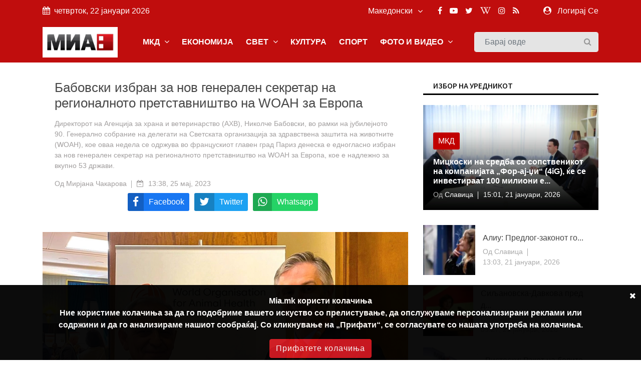

--- FILE ---
content_type: text/html; charset=UTF-8
request_url: https://new.mia.mk/story/%D0%B1%D0%B0%D0%B1%D0%BE%D0%B2%D1%81%D0%BA%D0%B8-%D0%B8%D0%B7%D0%B1%D1%80%D0%B0%D0%BD-%D0%B7%D0%B0-%D0%BD%D0%BE%D0%B2-%D0%B3%D0%B5%D0%BD%D0%B5%D1%80%D0%B0%D0%BB%D0%B5%D0%BD-%D1%81%D0%B5%D0%BA%D1%80%D0%B5%D1%82%D0%B0%D1%80-%D0%BD%D0%B0-%D1%80%D0%B5%D0%B3%D0%B8%D0%BE%D0%BD%D0%B0%D0%BB%D0%BD%D0%BE%D1%82%D0%BE-%D0%BF%D1%80%D0%B5%D1%82%D1%81%D1%82%D0%B0%D0%B2%D0%BD%D0%B8%D1%88%D1%82%D0%B2%D0%BE-%D0%BD%D0%B0-woah-%D0%B7%D0%B0-%D0%B5%D0%B2%D1%80%D0%BE%D0%BF%D0%B0%C2%A0xN0
body_size: 16356
content:
<!DOCTYPE html> <html lang="en"> <head> <meta charset="utf-8"> <meta http-equiv="X-UA-Compatible" content="IE=edge"> <meta name="viewport" content="width=device-width, initial-scale=1"> <title>Бабовски избран за нов генерален секретар на регионалното претставништво на WOAH за Европа </title> <meta name="title" content="Бабовски избран за нов генерален секретар на регионалното претставништво на WOAH за Европа " /> <meta name="description" content="Директорот на Агенција за храна и ветеринарство (АХВ), Николче Бабовски, во рамки на јубилејното 90. Генерално собрание на делегати на Светската организација за здравствена заштита на животните (WOAH), кое оваа недела се одржува во францускиот главен град Париз денеска е едногласно избран за нов генерален секретар на регионалното претставништво на WOAH за Европа, кое е надлежно за вкупно 53 држави." /> <meta name="keywords" content="бабовски, избор, WOAH" /> <meta name="news_keywords" content="бабовски, избор, WOAH" /> <meta name="author" content="Мирјана Чакарова" /> <meta name="language" content="mk" /> <link rel="canonical" href="https://new.mia.mk/story/%D0%B1%D0%B0%D0%B1%D0%BE%D0%B2%D1%81%D0%BA%D0%B8-%D0%B8%D0%B7%D0%B1%D1%80%D0%B0%D0%BD-%D0%B7%D0%B0-%D0%BD%D0%BE%D0%B2-%D0%B3%D0%B5%D0%BD%D0%B5%D1%80%D0%B0%D0%BB%D0%B5%D0%BD-%D1%81%D0%B5%D0%BA%D1%80%D0%B5%D1%82%D0%B0%D1%80-%D0%BD%D0%B0-%D1%80%D0%B5%D0%B3%D0%B8%D0%BE%D0%BD%D0%B0%D0%BB%D0%BD%D0%BE%D1%82%D0%BE-%D0%BF%D1%80%D0%B5%D1%82%D1%81%D1%82%D0%B0%D0%B2%D0%BD%D0%B8%D1%88%D1%82%D0%B2%D0%BE-%D0%BD%D0%B0-woah-%D0%B7%D0%B0-%D0%B5%D0%B2%D1%80%D0%BE%D0%BF%D0%B0%C2%A0xN0" /> <meta property="og:title" content="Бабовски избран за нов генерален секретар на регионалното претставништво на WOAH за Европа " /> <meta property="og:author" content="Мирјана Чакарова" /> <meta property="og:description" content="Директорот на Агенција за храна и ветеринарство (АХВ), Николче Бабовски, во рамки на јубилејното 90. Генерално собрание на делегат..." /> <meta property="og:locale" content="mk" /> <meta property="og:type" content="article" /> <meta property="article:author" content="Мирјана Чакарова" /> <meta property="article:publisher" content="https://www.facebook.com/MediumskaInformativnaAgencija/" /> <meta property="article:published_time" content="2023-05-25 13:38:05" /> <meta property='og:site_name' content="Mia.mk" /> <meta property="og:image:width" content="1200" /> <meta property="og:image:height" content="630" /> <meta property="og:url" content="https://new.mia.mk/story/%D0%B1%D0%B0%D0%B1%D0%BE%D0%B2%D1%81%D0%BA%D0%B8-%D0%B8%D0%B7%D0%B1%D1%80%D0%B0%D0%BD-%D0%B7%D0%B0-%D0%BD%D0%BE%D0%B2-%D0%B3%D0%B5%D0%BD%D0%B5%D1%80%D0%B0%D0%BB%D0%B5%D0%BD-%D1%81%D0%B5%D0%BA%D1%80%D0%B5%D1%82%D0%B0%D1%80-%D0%BD%D0%B0-%D1%80%D0%B5%D0%B3%D0%B8%D0%BE%D0%BD%D0%B0%D0%BB%D0%BD%D0%BE%D1%82%D0%BE-%D0%BF%D1%80%D0%B5%D1%82%D1%81%D1%82%D0%B0%D0%B2%D0%BD%D0%B8%D1%88%D1%82%D0%B2%D0%BE-%D0%BD%D0%B0-woah-%D0%B7%D0%B0-%D0%B5%D0%B2%D1%80%D0%BE%D0%BF%D0%B0%C2%A0xN0" /> <meta name='robots' content='index, follow, max-image-preview:large, max-snippet:-1, max-video-preview:-1' />  <meta property="og:image" content="https://new.mia.mk/images/20230525132853_ogImage_84.jpg" alt="Бабовски избран за нов генерален секретар на регионалното претставништво на WOAH за Европа " />  <meta name="twitter:title" content="Бабовски избран за нов генерален секретар на регионалното претставништво на WOAH за Европа " /> <meta name="twitter:description" content="Директорот на Агенција за храна и ветеринарство (АХВ), Николче Бабовски, во рамки на јубилејното 90. Генерално собрание на делегат..." /> <meta name="twitter:card" content="summary_large_image" /> <meta name="twitter:domain" content="https://new.mia.mk" /> <meta name="twitter:url" content="https://new.mia.mk/story/%D0%B1%D0%B0%D0%B1%D0%BE%D0%B2%D1%81%D0%BA%D0%B8-%D0%B8%D0%B7%D0%B1%D1%80%D0%B0%D0%BD-%D0%B7%D0%B0-%D0%BD%D0%BE%D0%B2-%D0%B3%D0%B5%D0%BD%D0%B5%D1%80%D0%B0%D0%BB%D0%B5%D0%BD-%D1%81%D0%B5%D0%BA%D1%80%D0%B5%D1%82%D0%B0%D1%80-%D0%BD%D0%B0-%D1%80%D0%B5%D0%B3%D0%B8%D0%BE%D0%BD%D0%B0%D0%BB%D0%BD%D0%BE%D1%82%D0%BE-%D0%BF%D1%80%D0%B5%D1%82%D1%81%D1%82%D0%B0%D0%B2%D0%BD%D0%B8%D1%88%D1%82%D0%B2%D0%BE-%D0%BD%D0%B0-woah-%D0%B7%D0%B0-%D0%B5%D0%B2%D1%80%D0%BE%D0%BF%D0%B0%C2%A0xN0">  <meta name="twitter:image" content="https://new.mia.mk/images/20230525132853_ogImage_84.jpg" alt="Бабовски избран за нов генерален секретар на регионалното претставништво на WOAH за Европа " />      <title>Медиумска информативна агенција</title> <link rel="stylesheet" href="https://new.mia.mk/site/css/bootstrap.min.css"> <link rel="stylesheet" href="https://new.mia.mk/site/css/font-awesome.min.css"> <link rel="stylesheet" href="https://new.mia.mk/site/css/icon.min.css"> <link rel="stylesheet" href="https://new.mia.mk/site/css/magnific-popup.min.css"> <link rel="stylesheet" href="https://new.mia.mk/site/css/animate.min.css"> <link rel="stylesheet" href="https://new.mia.mk/site/css/slick.min.css"> <link rel="stylesheet" href="https://new.mia.mk/site/css/structure.min.css"> <link rel="stylesheet" href="https://new.mia.mk/site/css/main.css?v=2">  <link rel="stylesheet" href="https://new.mia.mk/site/css/custom.css?8"> <link rel="stylesheet" href="https://new.mia.mk/site/css/responsive.min.css?2">  <link rel="stylesheet" href="https://new.mia.mk/site/css/plyr.css" /> <link rel="stylesheet" href="https://new.mia.mk/reaction/reaction.css" /> <link rel="stylesheet" href="https://new.mia.mk/reaction/reaction-2.css" /> <style> #share-network-list { display: flex; flex-direction: row; flex-wrap: wrap; justify-content: center; max-width: 1000px; margin: auto; } a[class^="share-network-"] { flex: none; color: #FFFFFF; background-color: #333; border-radius: 3px; overflow: hidden; display: flex; flex-direction: row; align-content: center; align-items: center; cursor: pointer; margin: 0 10px 10px 0; text-decoration: none; } a[class^="share-network-"] .fah { background-color: rgba(0, 0, 0, 0.2); padding: 10px; flex: 0 1 auto; } a[class^="share-network-"] span { padding: 0 10px; flex: 1 1; font-weight: 500; } a.share-network-twitter { background-color: #1da1f2; } </style>  <link rel="stylesheet" href="https://fonts.googleapis.com/css2?family=Noto+Sans+JP:wght@400;500;600;700&display=swap"> <link rel="icon" type="image/x-icon" href="https://new.mia.mk/icons/favicon.ico"> <link rel="manifest" href="https://new.mia.mk/icons/site.webmanifest"> <link rel="mask-icon" href="https://new.mia.mk/icons/safari-pinned-tab.svg&quot; color=&quot;#c3151c"> <meta name="msapplication-TileColor" content="#f2f2f2"> <meta name="theme-color" content="#f2f2f2"> <meta name="msapplication-TileColor" content="#f2f2f2"> <meta name="msapplication-TileImage" content="/icons/mstile-144x144.png"> <link rel="apple-touch-icon" sizes="57x57" href="https://new.mia.mk/icons/apple-touch-icon-57x57.png"> <link rel="apple-touch-icon" sizes="60x60" href="https://new.mia.mk/icons/apple-touch-icon-60x60.png"> <link rel="apple-touch-icon" sizes="72x72" href="https://new.mia.mk/icons/apple-touch-icon-72x72.png"> <link rel="apple-touch-icon" sizes="76x76" href="https://new.mia.mk/icons/apple-touch-icon-76x76.png"> <link rel="apple-touch-icon" sizes="114x114" href="https://new.mia.mk/icons/apple-touch-icon-114x114.png"> <link rel="apple-touch-icon" sizes="120x120" href="https://new.mia.mk/icons/apple-touch-icon-120x120.png"> <link rel="apple-touch-icon" sizes="144x144" href="https://new.mia.mk/icons/apple-touch-icon-144x144.png"> <link rel="apple-touch-icon" sizes="152x152" href="https://new.mia.mk/icons/apple-touch-icon-152x152.png"> <link rel="apple-touch-icon" sizes="180x180" href="https://new.mia.mk/icons/apple-touch-icon-180x180.png"> <link rel="icon" type="image/png" sizes="192x192" href="https://new.mia.mk/icons/android-icon-192x192.png"> <link rel="icon" type="image/png" sizes="32x32" href="https://new.mia.mk/icons/favicon-32x32.png"> <link rel="icon" type="image/png" sizes="96x96" href="https://new.mia.mk/icons/favicon-96x96.png"> <link rel="icon" type="image/png" sizes="16x16" href="https://new.mia.mk/icons/favicon-16x16.png">  <style>
.sg-home-section .sg-post .entry-content a p {
font-size: 18px !important;
font-weight: bold !important;
}

.sg-home-section .row .sg-post .entry-content {
padding: 10px 0px;
}

.section-title h1, .section-title h1 a, .breaking-content span {
font-size: 20px !important;
}

.sg-menu .navbar-nav li a {
font-weight: bold !important;
}

@media (max-width: 991px) {
    .navbar-toggler {
        margin: 10px 0px;
}

.sg-search .form-control {
margin: 10px 0px;
}
}

.navbar-toggler-icon {
color: white 
}

#home-carousel .carousel-control-next, #home-carousel .carousel-control-prev, .btn.btn-primary:before, .entry-content, .entry-content.absolute, .entry-thumbnail img, .form-control, .select-options li, .slick-arrow, .user-info ul li a span, .user-info ul li a:before, .widget-newsletter button i, a, button {
font-size: 16px !important;
}


.entry-content {
  font-size: 20px;
}
.entry-content .entry-title {
  font-size: 30px;
  font-weight: bold;
}

/* Make post metadata font slightly smaller */
.entry-content .entry-meta {
  font-size: 18px;
  font-weight: normal;
}

/* Make category link and read-more button background red */
.sg-post .category ul li a,
a.read-more {
  background-color: #c10000 !important;
  color: white !important;
  padding: 5px 10px;
  border-radius: 3px;
  display: inline-block;
  text-decoration: none;
}

/* Optional: style on hover */
.sg-post .category ul li a:hover,
a.read-more:hover {
  background-color: #a30000 !important;
}










#sg-section-video .mb-0 {    background-color: #930708;
    color: #fff !important;}


#sg-section-video h1.mb-0 {
    -webkit-animation: pulsate 3s ease-out;
    -webkit-animation-iteration-count: infinite;
    opacity: -0.2;
}
@-webkit-keyframes pulsate {
    0% { 
        opacity: 0.5;
    }
    50% { 
        opacity: 1.0;
    }
    100% { 
        opacity: 0.5;
    }
}

#sg-section-video{
display:none;
}
.tagcloud-style-1 {
    padding: 5px !important;
    background-color: #fff;
    -webkit-box-shadow: none;
    -moz-box-shadow: none;
    animation: none;
    -o-box-shadow: none;
    box-shadow: none !important;
}
.header-top.p-4 {padding-top:5px !important;}
.entry-header.mb-4 {
margin-bottom:0!important}
.section-title h1, .section-title h1 a, .breaking-content span {
    font-size: 18px !important;
    color: #ffffff;
    font-weight: 500;
    text-transform: uppercase !important;
}
.breaking-content span {
    display: inline-block;
    min-width: 180px;
    color: #fff;
    padding: 10px 15px;
    text-align: center;
    margin-right: 5px;
background-color: #C00D0D !important;
}
.sg-topbar {
background-color: #C00D0D !important;
}

.entry-title {
 font-family: Arial, Helvetica, sans-serif !important;
}
body {
 font-family: Arial, Helvetica, sans-serif !important;
}

p.b {
  font-family: Arial, Helvetica, sans-serif !important;
}
p {
  font-family: Arial, Helvetica, sans-serif !important;
}
.connection-list {
    width: 410px;
    padding: 20px;
}
.sg-post:hover .entry-thumbnail img {
    -webkit-transition: all .3s ease 0s;
    -khtml-transition: all .3s ease 0s;
    -moz-transition: all .3s ease 0s;
    -ms-transition: all .3s ease 0s;
    -o-transition: all .3s ease 0s;
    transition: all .3s ease 0s;
    -webkit-transform: scale(1);
    -khtml-transform: scale(1);
    -moz-transform: scale(1);
    -ms-transform: scale(1);
    -o-transform: scale(1);
    transform: scale(1);
}
#home-carousel .entry-thumbnail {
display: flex;
    justify-content: center;
aligh-items:center;
 
}
@media only screen and (min-width: 992px) {
#home-carousel .entry-thumbnail {

   max-height: 450px !important;
min-height:450px !important;
}

}
#home-carousel .entry-thumbnail img{height:auto !important;}
#home-carousel .carousel-control-next, #home-carousel .carousel-control-prev, .btn.btn-primary:before, .entry-content, .entry-content.absolute, .entry-thumbnail img, .form-control, .select-options li, .slick-arrow, .user-info ul li a span, .user-info ul li a:before, .widget-newsletter button i, a, button {
  font-size: 14px;
}
.section-title h1 {
    font-size: 16px;
    color: #131313 !important;
    font-weight: 500;
    text-transform: uppercase;
}
.sg-post .entry-title {
font-size:16px !important}
.reporter-name {
    color: #fff;
    display: block;
    padding: 3px 10px;
    background-color: #0000007d;
    position: absolute;
    left: 5px;
    top: 5px;
    font-size: 12px;
}

.post-details .entry-title {
    font-size: 24px !important;
}
.widget-title {
    font-weight: 500;
    color: #000 !important;
    font-size: 14px;
    padding: 8px 20px;
    margin-bottom: 20px;
    text-transform: uppercase;
    background-color: #fff !important;
    border-bottom: 3px solid #000;
}
.section-title h1 {
border-bottom: 3px solid #000;
    font-size: 16px;
    color: #ffffff;
    font-weight: 500;
    text-transform: uppercase;
    background-color: #fff;
}

.col-md-6 
.entry-meta li, .entry-meta li a {
    color: #aaa;
    font-size: 14px !important;
}
@media (min-width: 991px) {
.sg-post .entry-content.block {
    height: 110px;
} }
@media (min-width: 992px) {
.slick-slider .slick-list, .slick-slider .slick-track {
    min-height: 500px;
    max-height: 400px;
}
.slick-slider:not(.slick-vertical) .slick-slide .sg-post{
min-height:450px;
display:flex !important;
justify-content:center;
align-items:center;
}

}

.section-title {
    margin-bottom: 15px;
    border-bottom: 3px solid var(--primary-color);
}
.slick-vertical .slick-slide {
    display: block;
    height: auto;
    border: 1px solid transparent;
    line-height: 16px;
}
@media screen and (max-width: 600px) {
  .breaking-content {
    visibility: hidden;
    display: none;
height:0px;
font-size:0px;
  }
}
.entry-meta ul li {
    margin-right: 20px;
    position: relative;
    font-size: 14px !important;
}
.slick-slider {
light-height:14px;}
.breaking-content span {
    display: inline-block;
    min-width: 180px;
    color: #fff;
    padding: 10px 15px;
    text-align: center;
    margin-right: 5px;
    background-color: var(--primary-color);
}
.section-title h1 , .section-title h1 a , .breaking-content span{
    font-size: 16px;
    color: #ffffff;
    font-weight: 500;
    text-transform: uppercase !important;
}

.entry-meta ul a {

font-size:16px}
.small-post .entry-header .entry-thumbnail img {
    max-width: none !important;}
.post-details .entry-title {
    font-size: 24px;
}
.section-title h1 a {color:#000 !important}
.sg-menu .navbar-nav li a {
    color: #333;
    display: block;
    font-weight: 500;
    padding: 14px;
}

.sg-post .category ul li:last-child {
    margin-right: 0;
    display: block;
}



.post-style-2 a
{
    font-size: 14px !important;
}
.small-post .entry-header{
display:flex;
align-items:center;
}
.small-post .entry-header .entry-thumbnail img{
min-width:100px;
}
.sg-main-content .entry-meta li:first-child {
    display: block;
}

.sg-main-conten li:first-child {
    display: block;
}
.slick-track li:first-child {
    display: block;
}


.sg-breaking-news {display:none}
.col-lg-4 .sg-breaking-news {display:block}

.sg-home-section .col-lg-4 {
    overflow: hidden;
    max-height: 450px;
}

h1 {
    font-size: 14px;
    color: #ffffff;
    background-color: #000;
    font-weight: 500;
    padding: 8px 15px;
    text-transform: uppercase;
}

.small-post .entry-header .entry-thumbnail img {
    display: inline;
    object-fit: cover;
    min-width: 100px;
    min-height: 100px;
    max-width: 100px;
    object-position: center center;
}
@media (max-width: 485px){
.small-post .entry-header .entry-thumbnail img {
   max-width: initial;
}

.sg-widget {
    margin-bottom: 30px;
    float: none !important;
}
}

.entry-meta ul li {
    margin-right: 20px;
    position: relative;
    font-size: 12px;
}

.sg-main-content .entry-meta li:first-child {
    display: block;
    font-size: 12px;
}

.btn-load-more {
    background: #fff;
    border: 1px solid #e5e5e5;
    display: block;
    font-size: 12px;
    line-height: 7px;
    margin: 0 auto;
    padding: 10px 10px;
    text-align: center;
    transition: all .25s ease 0s;
    color: #555;
    border-radius: 0.1875rem;
    width: 100%;
    max-width: 100%;
    font-weight: 600;
    cursor: pointer;
    margin-top: -10px;
}
.entry-meta li, .entry-meta li a {
    color: #aaa;
    font-size: 11px;
}
.item-table-filter {
    float: none;
    display: inline-table;
    min-width: 130px;
    margin-right: 10px;
    margin-bottom: 10px;
}

.sg-menu .navbar-nav li a {
    color: #333;
    display: block;
    font-weight: 500;
    padding: 12px !important;
}

.tagcloud-style-1 {
    padding: 5px !important;
    background-color: #fff;
    -webkit-box-shadow: 0 6px 12px rgb(0 0 0 / 8%);
    -moz-box-shadow: 0 6px 12px rgba(0,0,0,.075);
    -ms-box-shadow: 0 6px 12px rgba(0,0,0,.075);
    -o-box-shadow: 0 6px 12px rgba(0,0,0,.075);
    box-shadow: 0 6px 12px rgb(0 0 0 / 8%);
}

.tagcloud {
    margin-top: -10px;
}
.sg-breaking-news .sg-post .entry-title {
    font-size: 14px;
}
.section-title h1 a {
color: #000 !important;
}

.section-title h1 {
    font-size: 16px;
    color: #ffffff;
    font-weight: 500;
    text-transform: uppercase;
}

.section-title {
    margin-bottom: 15px;
    border-bottom: 0;
}

.cookie-disclaimer.p {
    margin-top: 0;
    margin-bottom: 1rem;
    font-size: 14px !important;
}

.cookie-disclaimer .cookie-close .p {
    margin-top: 0;
    margin-bottom: 1rem;
    font-size: 14px !important;
}

.cookie-disclaimer .cookie-close.b {
    margin-top: 0;
    margin-bottom: 1rem;
    font-size: 14px !important;
}

.post-details .entry-title {
    font-size: 26px !important;
}

.post-details .paragraph, .post-details .paragraph p {
    line-height: 25px !important;
margin-bottom: 10px;
}

blockquote {
    margin: 0 0 1rem;
    margin-left: 10px;
    background-color: #e6e6e6;
    border-left: 4px solid #757575;
    padding: 2px 2px 2px 10px;
}

body, html {
    font-weight: 400;
    color: #484848;
    font-size: 16px;
    background-color: #ffffff;
    font-family: var(--primary-font);
    -webkit-font-smoothing: antialiased;
}
.sg-post {
    position: relative;
    overflow: hidden;
    margin-bottom: 30px;
    background-color: #fff;
    -webkit-box-shadow: 0 6px 12px rgba(0,0,0,.075);
    -moz-box-shadow: none;
    -ms-box-shadow: none;
    -o-box-shadow: none;
    box-shadow: none;
}

.widget-social ul {
    padding: 30px 30px 10px;
    overflow: hidden;
    background-color: #fff;
    -webkit-box-shadow: none;
    -moz-box-shadow: 0 6px 12px rgba(0,0,0,.075);
    -ms-box-shadow: none;
    -o-box-shadow: none;
    box-shadow: none;
}

.sg-menu {
    margin-bottom: 30px;
    background-color: #fff;
    -webkit-box-shadow: none;
    -moz-box-shadow: 0 6px 12px rgba(0,0,0,.175);
    -ms-box-shadow: none;
    -o-box-shadow: none;
    box-shadow: none;
    background-color: #f4f4f4;
}

.sg-widget {
    margin-bottom: 30px;
    float: right;
}

.sg-search .form-control {
    height: 40px;
    margin-bottom: 0;
    padding-right: 35px;
    background-color: #e4e4e4;
    border: 1px solid #f6f6f6;
}

/* NEW UPDATE */
.row.custom-tight-spacing .col-md-3 {
  padding-left: 5px;
  padding-right: 5px;
}

/* First column */
.row.custom-tight-spacing .col-md-3:first-child {
  padding-left: 15px;
}

/* Last column */
.row.custom-tight-spacing .col-md-3:last-child {
  padding-right: 15px;
}

.navbar {
background-color: #C00D0D;
}

.navbar-brand {
    background-color: white;
    margin: 10px 0px;
}

/* Top-level nav links (e.g. MKD, World, Business) white */
.navbar-nav > .nav-item > a {
  color: white !important;
font-weight: bold;
}

/* Dropdown menu links: dark color for readability on white background */
.sg-dropdown-menu a {
  color: #333 !important;
}

/* Keep top nav white on hover */
.navbar-nav > .nav-item > a:hover {
  color: black !important;
}

/* Optional: improve visibility on mobile toggle */
.navbar-nav .nav-item a {
  font-weight: 700;
}

</style>   <link rel="alternate" type="application/atom+xml" href="https://new.mia.mk/feed" title="Медиумска информативна агенција">   <style type="text/css"> :root { --primary-color: #ca1c1c; --primary-font: Noto Sans JP, sans-serif; --plyr-color-main: #ca1c1c; } figure.image { position: relative; } figure.image figcaption { position: absolute; bottom: 0; left: 50%; background: rgb(0 0 0 / 56%); color: #ffffff; padding: 5px 10px; transform: translateX(-50%); } </style> <style> .cookie-disclaimer { background: #000000; color: #FFF; opacity: 0.95; width: 100%; bottom: 0; left: 0; z-index: 1; height: 150px; position: fixed; } @media only screen and (max-width:446px) { .cookie-disclaimer { height: 230px; font-size: 14px; } } .cookie-disclaimer .container { text-align: center; padding-top: 20px; padding-bottom: 20px; } .cookie-disclaimer .cookie-close { float: right; padding: 10px; cursor: pointer; } .btn.btn-success.accept-cookie { letter-spacing: 1px; letter-spacing: 1px; background: #ce161e; border-color: #ce161e; } </style> <script async src="https://www.googletagmanager.com/gtag/js?id=UA-xxxxxxxx-1"></script> <script> window.dataLayer = window.dataLayer || []; function gtag() { dataLayer.push(arguments); } gtag('js', new Date()); gtag('config', 'UA-xxxxxxxx-1'); </script> </head> <body class="">  <header class="sg-header"> <div class="sg-topbar"> <div class="container"> <div class="d-md-flex justify-content-md-between"> <div class="left-contennt"> <ul class="global-list"> <li><i class="fa fa-calendar mr-2" aria-hidden="true"></i>четврток, 22 јануари 2026</li> </ul> </div> <div class="right-content d-flex"> <div class="d-flex">  <input type="hidden" id="url" value="https://new.mia.mk"> <div class="sg-language"> <select name="code" id="languges-changer">  <option value="en" > English</option>  <option value="al" > Shqip</option>  <option value="mk" selected> Македонски</option>  </select> </div> </div> <div class="d-flex "> <div class="sg-social d-none d-xl-block mr-md-5"> <ul class="global-list">  <li><a href="https://www.facebook.com/MediumskaInformativnaAgencija/" target="_blank" name="Facebook"><i class="fa fa-facebook" aria-hidden="true"></i></a></li>  <li><a href="https://www.youtube.com/channel/UCPr0Bgdm_f5z7eVt7Sdzyhw" target="_blank" name="Youtube"><i class="fa fa-youtube-play" aria-hidden="true"></i></a></li>  <li><a href="https://twitter.com/MIA_NEWS" target="_blank" name="Twitter"><i class="fa fa-twitter" aria-hidden="true"></i></a></li>  <li><a href="https://en.wikipedia.org/wiki/Media_Information_Agency" target="_blank" name="Wiki"><i class="fa fa-wikipedia-w" aria-hidden="true"></i></a></li>  <li><a href="https://www.instagram.com/miaagencija/" target="_blank" name="Instagram"><i class="fa fa-instagram" aria-hidden="true"></i></a></li>  <li><a href="https://new.mia.mk/feed" name="feed"><i class="fa fa-rss" aria-hidden="true"></i></a></li> </ul> </div> <div class="sg-user">  <span> <i class="fa fa-user-circle mr-2" aria-hidden="true"></i> <a href="https://new.mia.mk/login">Логирај Се</a> <span class="d-none-small"> </span> </span>  </div> </div> </div> </div> </div> </div> <div class="sg-menu"> <nav class="navbar navbar-expand-lg"> <div class="container"> <div class="menu-content"> <a class="navbar-brand" href="https://new.mia.mk"> <img src="https://new.mia.mk/logo.png" alt="Logo" class="img-fluid"> </a> <button class="navbar-toggler" type="button" data-toggle="collapse" data-target="#navbarNav" aria-controls="navbarNav" aria-expanded="false" aria-label="Toggle navigation"> <span class="navbar-toggler-icon"><i class="fa fa-align-justify"></i></span> </button> <div class="collapse navbar-collapse justify-content-end" id="navbarNav"> <ul class="navbar-nav">   <li class="nav-item sg-dropdown"> <a href="https://new.mia.mk/category/makedonija" target="">МКД  <span><i class="fa fa-angle-down" aria-hidden="true"></i></span>  </a> <ul class="sg-dropdown-menu">  <li class=""><a href="https://new.mia.mk/sub-category/politika" target="">Политика  </a> <ul class="sg-dropdown-menu-menu">  </ul> </li>  <li class=""><a href="https://new.mia.mk/sub-category/ekonomija" target="">Економија  </a> <ul class="sg-dropdown-menu-menu">  </ul> </li>  <li class=""><a href="https://new.mia.mk/sub-category/%D0%BC%D0%B8%D0%B0-%D0%B8%D0%BD%D1%82%D0%B5%D1%80%D0%B2%D1%98%D1%83" target="">МИА Интервју  </a> <ul class="sg-dropdown-menu-menu">  </ul> </li>  <li class=""><a href="https://new.mia.mk/sub-category/opshtestvo" target="">Општество  </a> <ul class="sg-dropdown-menu-menu">  </ul> </li>  <li class=""><a href="https://new.mia.mk/category/hronika" target="">Хроника  </a> <ul class="sg-dropdown-menu-menu">  </ul> </li>  <li class=""><a href="https://new.mia.mk/sub-category/zdravje" target="">Здравје  </a> <ul class="sg-dropdown-menu-menu">  </ul> </li>  <li class=""><a href="https://new.mia.mk/category/%D0%BA%D0%B0%D0%BC%D0%BF%D0%B0%D1%9A%D0%B0-%D0%BD%D0%B0-%D0%BC%D0%B8%D0%B0-%D0%BF%D1%80%D0%BE%D1%82%D0%B8%D0%B2-%D0%BF%D1%83%D1%88%D0%B5%D1%9A%D0%B5%D1%82%D0%BE" target="">Кампања на МИА против пушењето  </a> <ul class="sg-dropdown-menu-menu">  </ul> </li>  <li class=""><a href="https://new.mia.mk/category/magazin" target="">Магазин  <span class="pull-right"><i class="fa fa-angle-right" aria-hidden="true"></i></span>  </a> <ul class="sg-dropdown-menu-menu">  <li class=""><a href="https://new.mia.mk/sub-category/zanimlivosti" target="">Занимливости</a> </li>  <li class=""><a href="https://new.mia.mk/sub-category/kujna" target="">Кујна</a> </li>  <li class=""><a href="https://new.mia.mk/sub-category/avtomobili" target="">Автомобилизам</a> </li>  </ul> </li>  <li class=""><a href="https://new.mia.mk/category/mia-istrazhuva" target="">МИА Истражува  <span class="pull-right"><i class="fa fa-angle-right" aria-hidden="true"></i></span>  </a> <ul class="sg-dropdown-menu-menu">  <li class=""><a href="https://new.mia.mk/sub-category/intervju" target="">Интервју</a> </li>  <li class=""><a href="https://new.mia.mk/sub-category/analiza" target="">Анализа</a> </li>  <li class=""><a href="https://new.mia.mk/sub-category/reportazha" target="">Репортажа</a> </li>  <li class=""><a href="https://new.mia.mk/sub-category/tema" target="">Тема</a> </li>  <li class=""><a href="https://new.mia.mk/sub-category/storija" target="">Сторија</a> </li>  </ul> </li>  <li class=""><a href="https://new.mia.mk/sub-category/opshtinski-vesti" target="">Општински вести  </a> <ul class="sg-dropdown-menu-menu">  </ul> </li>  <li class=""><a href="https://new.mia.mk/sub-category/gragjanski-sektor" target="">Граѓански сектор  </a> <ul class="sg-dropdown-menu-menu">  </ul> </li>  <li class=""><a href="https://new.mia.mk/sub-category/politichki-partii" target="">Политички партии  </a> <ul class="sg-dropdown-menu-menu">  </ul> </li>  <li class=""><a href="https://new.mia.mk/sub-category/originalni-tekstovi" target="">Соопштенија  </a> <ul class="sg-dropdown-menu-menu">  </ul> </li>  </ul> </li>      <li class="nav-item sg-dropdown"> <a href="https://new.mia.mk/category/biznis" target="">ЕКОНОМИЈА  </a> <ul class="sg-dropdown-menu">  </ul> </li>      <li class="nav-item sg-dropdown"> <a href="https://new.mia.mk/category/svetski-vesti" target="">СВЕТ  <span><i class="fa fa-angle-down" aria-hidden="true"></i></span>  </a> <ul class="sg-dropdown-menu">  <li class=""><a href="https://new.mia.mk/sub-category/balkan" target="">Балкан  </a> <ul class="sg-dropdown-menu-menu">  </ul> </li>  <li class=""><a href="https://new.mia.mk/sub-category/evropa" target="">Европа  </a> <ul class="sg-dropdown-menu-menu">  </ul> </li>  <li class=""><a href="https://new.mia.mk/category/svetski-vesti" target="">Свет  </a> <ul class="sg-dropdown-menu-menu">  </ul> </li>  <li class=""><a href="https://new.mia.mk/sub-category/izbrano" target="">Избрано  </a> <ul class="sg-dropdown-menu-menu">  </ul> </li>  </ul> </li>      <li class="nav-item sg-dropdown"> <a href="https://new.mia.mk/category/kultura" target="">КУЛТУРА  </a> <ul class="sg-dropdown-menu">  </ul> </li>      <li class="nav-item sg-dropdown"> <a href="https://new.mia.mk/category/sports" target="">СПОРТ  </a> <ul class="sg-dropdown-menu">  </ul> </li>      <li class="nav-item sg-dropdown"> <a href="#" target="">ФОТО И ВИДЕО  <span><i class="fa fa-angle-down" aria-hidden="true"></i></span>  </a> <ul class="sg-dropdown-menu">  <li class=""><a href="https://mia.mk/albums/photo-story" target="">Фотосторија  </a> <ul class="sg-dropdown-menu-menu">  </ul> </li>  <li class=""><a href="https://mia.mk/category/video" target="">Видео  </a> <ul class="sg-dropdown-menu-menu">  </ul> </li>  <li class=""><a href="https://mia.mk/albums/photo-moment" target="">Фотомомент  </a> <ul class="sg-dropdown-menu-menu">  </ul> </li>  <li class=""><a href="https://mia.mk/albums" target="">Фотогалерија  </a> <ul class="sg-dropdown-menu-menu">  </ul> </li>  </ul> </li>     </ul> </div> <div class="sg-search"> <div class="search-form"> <form action="https://new.mia.mk/search" id="search" method="GET"> <label for="label" class="d-none">Барај овде</label> <input class="form-control" id="label" name="search" type="text" placeholder="Барај овде"> <button type="submit"><i class="fa fa-search"></i><span class="d-none">Барај овде</span></button> </form> </div> </div> </div> </div> </nav> </div> </header> <div class="container"> <div class="row"> <div class="col-12">    </div> </div> </div>     <div class="sg-page-content"> <div class="container"> <div class="entry-header mb-4"> <div class="entry-thumbnail">  </div> </div> <div class="row"> <div class="col-md-7 col-lg-8 sg-sticky"> <div class="theiaStickySidebar post-details"> <div class="sg-section"> <div class="section-content"> <div class="sg-post sg-post-page">  <div class="entry-header"> <div class="header-top p-4"> <h3 class="entry-title">Бабовски избран за нов генерален секретар на регионалното претставништво на WOAH за Европа </h3>  <div class="entry-meta mb-2"> <ul class="global-list"> <li> Директорот на Агенција за храна и ветеринарство (АХВ), Николче Бабовски, во рамки на јубилејното 90. Генерално собрание на делегати на Светската организација за здравствена заштита на животните (WOAH), кое оваа недела се одржува во францускиот главен град Париз денеска е едногласно избран за нов генерален секретар на регионалното претставништво на WOAH за Европа, кое е надлежно за вкупно 53 држави. </li> </ul> </div>  <div class="entry-meta mb-2"> <ul class="global-list"> <li>Од <a href="https://new.mia.mk/author-profile/24">Мирјана Чакарова </li> <li><i class="fa fa-calendar-minus-o" aria-hidden="true"></i> <a href="https://new.mia.mk/date/2023-05-25">13:38, 25 мај, 2023</a> </li>  </ul> </div> <div class="entry-meta my-2" id="share-network-list"> <a href="https://www.facebook.com/sharer/sharer.php?u=https://new.mia.mk/story/%D0%B1%D0%B0%D0%B1%D0%BE%D0%B2%D1%81%D0%BA%D0%B8-%D0%B8%D0%B7%D0%B1%D1%80%D0%B0%D0%BD-%D0%B7%D0%B0-%D0%BD%D0%BE%D0%B2-%D0%B3%D0%B5%D0%BD%D0%B5%D1%80%D0%B0%D0%BB%D0%B5%D0%BD-%D1%81%D0%B5%D0%BA%D1%80%D0%B5%D1%82%D0%B0%D1%80-%D0%BD%D0%B0-%D1%80%D0%B5%D0%B3%D0%B8%D0%BE%D0%BD%D0%B0%D0%BB%D0%BD%D0%BE%D1%82%D0%BE-%D0%BF%D1%80%D0%B5%D1%82%D1%81%D1%82%D0%B0%D0%B2%D0%BD%D0%B8%D1%88%D1%82%D0%B2%D0%BE-%D0%BD%D0%B0-woah-%D0%B7%D0%B0-%D0%B5%D0%B2%D1%80%D0%BE%D0%BF%D0%B0%C2%A0xN0&text=Бабовски избран за нов генерален секретар на регионалното претставништво на WOAH за Европа " target="_blank" class="share-network-facebook" style="background-color: rgb(24, 119, 242);"><i class="fa fah fa-lg fa-facebook"></i> <span>Facebook</span></a> <a href="https://twitter.com/share?url=https://new.mia.mk/story/%D0%B1%D0%B0%D0%B1%D0%BE%D0%B2%D1%81%D0%BA%D0%B8-%D0%B8%D0%B7%D0%B1%D1%80%D0%B0%D0%BD-%D0%B7%D0%B0-%D0%BD%D0%BE%D0%B2-%D0%B3%D0%B5%D0%BD%D0%B5%D1%80%D0%B0%D0%BB%D0%B5%D0%BD-%D1%81%D0%B5%D0%BA%D1%80%D0%B5%D1%82%D0%B0%D1%80-%D0%BD%D0%B0-%D1%80%D0%B5%D0%B3%D0%B8%D0%BE%D0%BD%D0%B0%D0%BB%D0%BD%D0%BE%D1%82%D0%BE-%D0%BF%D1%80%D0%B5%D1%82%D1%81%D1%82%D0%B0%D0%B2%D0%BD%D0%B8%D1%88%D1%82%D0%B2%D0%BE-%D0%BD%D0%B0-woah-%D0%B7%D0%B0-%D0%B5%D0%B2%D1%80%D0%BE%D0%BF%D0%B0%C2%A0xN0&text=Бабовски избран за нов генерален секретар на регионалното претставништво на WOAH за Европа " target="_blank" class="share-network-twitter" style="background-color: rgb(29, 161, 242);"><i class="fa fah fa-lg fa-twitter"></i> <span>Twitter</span></a> <a href="https://api.whatsapp.com/send?text=https://new.mia.mk/story/%D0%B1%D0%B0%D0%B1%D0%BE%D0%B2%D1%81%D0%BA%D0%B8-%D0%B8%D0%B7%D0%B1%D1%80%D0%B0%D0%BD-%D0%B7%D0%B0-%D0%BD%D0%BE%D0%B2-%D0%B3%D0%B5%D0%BD%D0%B5%D1%80%D0%B0%D0%BB%D0%B5%D0%BD-%D1%81%D0%B5%D0%BA%D1%80%D0%B5%D1%82%D0%B0%D1%80-%D0%BD%D0%B0-%D1%80%D0%B5%D0%B3%D0%B8%D0%BE%D0%BD%D0%B0%D0%BB%D0%BD%D0%BE%D1%82%D0%BE-%D0%BF%D1%80%D0%B5%D1%82%D1%81%D1%82%D0%B0%D0%B2%D0%BD%D0%B8%D1%88%D1%82%D0%B2%D0%BE-%D0%BD%D0%B0-woah-%D0%B7%D0%B0-%D0%B5%D0%B2%D1%80%D0%BE%D0%BF%D0%B0%C2%A0xN0" target="_blank" class="share-network-whatsapp" style="background-color: rgb(37, 211, 102);"><i class="fa fah fa-lg fa-whatsapp"></i> <span>Whatsapp</span></a> </div> </div> <div class="entry-thumbnail" height="100%"> <img class="img-fluid lazy" src="https://new.mia.mk/images/20230525132853_big_730x400_26.webp " data-original="https://new.mia.mk/images/20230525132853_big_730x400_26.webp"  data-description="бабовски"  alt="Бабовски избран за нов генерален секретар на регионалното претставништво на WOAH за Европа " />   </div> </div> <div class="entry-content p-4">     <div class="sg-ad"> <div class="container"> <div class="ad-content">   <!-- Revive Adserver Javascript Tag - Generated with Revive Adserver v5.2.1 -->
<script type='text/javascript'><!--//<![CDATA[
   var m3_u = (location.protocol=='https:'?'https://adserver.mia.mk/www/delivery/ajs.php':'http://adserver.mia.mk/www/delivery/ajs.php');
   var m3_r = Math.floor(Math.random()*99999999999);
   if (!document.MAX_used) document.MAX_used = ',';
   document.write ("<scr"+"ipt type='text/javascript' src='"+m3_u);
   document.write ("?zoneid=34");
   document.write ('&cb=' + m3_r);
   if (document.MAX_used != ',') document.write ("&exclude=" + document.MAX_used);
   document.write (document.charset ? '&charset='+document.charset : (document.characterSet ? '&charset='+document.characterSet : ''));
   document.write ("&loc=" + escape(window.location));
   if (document.referrer) document.write ("&referer=" + escape(document.referrer));
   if (document.context) document.write ("&context=" + escape(document.context));
   document.write ("'><\/scr"+"ipt>");
//]]>--></script><noscript><a href='http://adserver.mia.mk/www/delivery/ck.php?n=a9080253&cb=INSERT_RANDOM_NUMBER_HERE' target='_blank'><img src='http://adserver.mia.mk/www/delivery/avw.php?zoneid=34&cb=INSERT_RANDOM_NUMBER_HERE&n=a9080253' border='0' alt='' /></a></noscript>
  </div> </div> </div>      <div class="paragraph"> <p><strong>&nbsp;Скопје, 25 мај 2023 (МИА) </strong>-<strong> </strong>Директорот на Агенција за храна и ветеринарство (АХВ), Николче Бабовски, во рамки на јубилејното 90. Генерално собрание на делегати на Светската организација за здравствена заштита на животните (WOAH), кое оваа недела се одржува во францускиот главен град Париз денеска е едногласно избран за нов генерален секретар на регионалното претставништво на WOAH за Европа, кое е надлежно за вкупно 53 држави.</p>
<p>На изборот на Бабовски, како што соопшти Владата, му претходеше едногласна поддршка од страна на сите делегати - членови во регионалното претставништво на WOAH за Европа, што претставува признание за долгогодишните заложби и посветеност на Агенцијата за храна и ветеринарство и Владата во насока на креирање ветеринарни политики и имплементација на истите.</p>
<p>- Изборот на Бабовски на оваа функција претставува природен тек на настаните кој произлегува од неговото активно учество во Советодавниот форум на Европската агенција за безбедност на храна (EFSA), член на Глобалната рамка за прогресивна контрола на прекугранични болести кај животните, Европската комисија за лигавка и шап, неговата вклученост во управувањето со имплементацијата на меѓународните стандарди на WOAH, но и националните стандарди кои се во согласност со Европската Унија. Со изборот на Бабовски на оваа функција, Република Северна Македонија преку Агенцијата за храна и ветеринарство обезбедува директно учество во процесот на креирање на политиките од областа на здравствената заштита на животните на светско ниво, но и за прв пат со оваа инволвираност, како институција и како држава, се обезбедува непосредно учество во управните тела на оваа светска организација, менувајќи го досегашниот статус на нашата држава и директно на Агенцијата за храна и ветеринарство, од улога на учесник, во улога на креатор на светските политики за заштита на здравјето на животните и координатор на меѓународната соработка во областа, наведува Владата.</p>
<p>Според Владата, членството во управувачките тела на WOAH за Агенцијата за храна и ветеринарство е мотив плус за јакнење на сопствените административни капацитети, согласно највисоките европски и светски стандарди, но претставува и поголема одговорност како институција одговорна за безбедноста на храната и за здравствена заштита на животните, кон сопствените граѓани, државата и кон меѓународната заедница.</p>
<p>- Со овој чин, WOAH го препозна, потврдува и го валоризира досегашниот професионален ангажман и континуирана работа на Агенцијата за храна и ветеринарство и директорот Бабовски на полето на унапредување на здравствената заштита на животните во земјава, а со тоа и заштита на здравјето на луѓето приклучувајќи се кон глобалниот концепт за „Едно здравје”, пишува во соопштението. <strong>мч/сп/</strong></p> </div>  <div class="sg-inner-image m-2">  </div>         <div class="sg-ad"> <div class="container"> <div class="ad-content">   <!-- Revive Adserver Javascript Tag - Generated with Revive Adserver v5.2.1 -->
<script type='text/javascript'><!--//<![CDATA[
   var m3_u = (location.protocol=='https:'?'https://adserver.mia.mk/www/delivery/ajs.php':'http://adserver.mia.mk/www/delivery/ajs.php');
   var m3_r = Math.floor(Math.random()*99999999999);
   if (!document.MAX_used) document.MAX_used = ',';
   document.write ("<scr"+"ipt type='text/javascript' src='"+m3_u);
   document.write ("?zoneid=34");
   document.write ('&cb=' + m3_r);
   if (document.MAX_used != ',') document.write ("&exclude=" + document.MAX_used);
   document.write (document.charset ? '&charset='+document.charset : (document.characterSet ? '&charset='+document.characterSet : ''));
   document.write ("&loc=" + escape(window.location));
   if (document.referrer) document.write ("&referer=" + escape(document.referrer));
   if (document.context) document.write ("&context=" + escape(document.context));
   document.write ("'><\/scr"+"ipt>");
//]]>--></script><noscript><a href='http://adserver.mia.mk/www/delivery/ck.php?n=a9080253&cb=INSERT_RANDOM_NUMBER_HERE' target='_blank'><img src='http://adserver.mia.mk/www/delivery/avw.php?zoneid=34&cb=INSERT_RANDOM_NUMBER_HERE&n=a9080253' border='0' alt='' /></a></noscript>
  </div> </div> </div>    </div>  </div>  <div class="sg-section mb-4"> <div class="section-content"> <div class="section-title"> <h1>Тагови</h1> </div> <div class="tagcloud tagcloud-style-1">   <a href="https://new.mia.mk/tags/%D0%B1%D0%B0%D0%B1%D0%BE%D0%B2%D1%81%D0%BA%D0%B8">бабовски</a>  <a href="https://new.mia.mk/tags/%20%D0%B8%D0%B7%D0%B1%D0%BE%D1%80"> избор</a>  <a href="https://new.mia.mk/tags/%20WOAH"> WOAH</a>   </div> </div> </div>      <div class="sg-section"> <div class="section-content"> <div class="section-title"> <h1>Можно е и ова да ти се допаѓа</h1> </div> <div class="row text-center">  <div class="col-lg-6"> <div class="sg-post post-style-2"> <div class="entry-header"> <div class="entry-thumbnail"> <a href="https://new.mia.mk/story/%D0%BC%D0%B8%D0%B0-%D0%BD%D0%B0%D1%98%D0%B0%D0%B2%D0%B8-%D0%BC%D0%BA%D0%B4Ind">  <img src="https://new.mia.mk/images/20260121141314_medium_358x215_18.webp " data-original="https://new.mia.mk/images/20260121141314_medium_358x215_18.webp" class="img-fluid" alt="МИА Најави МКД" title="МИА Најави МКД">  </a> </div>  <div class="category block"> <ul class="global-list">  <li><a href="https://new.mia.mk/category/makedonija">МКД</a> </li>  </ul> </div> </div> <div class="entry-content"> <h3 class="entry-title"><a href="https://new.mia.mk/story/%D0%BC%D0%B8%D0%B0-%D0%BD%D0%B0%D1%98%D0%B0%D0%B2%D0%B8-%D0%BC%D0%BA%D0%B4Ind">МИА Најави МКД</a> </h3> </div> </div> </div>  <div class="col-lg-6"> <div class="sg-post post-style-2"> <div class="entry-header"> <div class="entry-thumbnail"> <a href="https://new.mia.mk/story/%D1%81%D1%82%D0%BE%D1%98%D0%B0%D0%BD%D0%BE%D1%81%D0%BA%D0%B8-%D1%81%D0%BE-%D0%BD%D0%BE%D0%B2%D0%B8%D0%BE%D1%82-%D0%BA%D1%80%D0%B8%D0%B2%D0%B8%D1%87%D0%B5%D0%BD-%D0%B7%D0%B0%D0%BA%D0%BE%D0%BD%D0%B8%D0%BA-%D1%81%D0%B5%D0%BA%D0%BE%D1%98-%D0%B2%D0%BE-%D0%B4%D1%80%D0%B6%D0%B0%D0%B2%D0%B0%D0%B2%D0%B0-%D1%9C%D0%B5-%D0%BC%D0%BE%D1%80%D0%B0-%D0%B4%D0%B0-%D0%B3%D0%B8-%D0%BF%D0%BE%D1%87%D0%B8%D1%82%D1%83%D0%B2%D0%B0-%D0%B7%D0%B0%D0%BA%D0%BE%D0%BD%D0%B8%D1%82%D0%B5-%D0%B0-%D0%BF%D1%80%D0%B0%D0%B2%D0%B4%D0%B0%D1%82%D0%B0-%D1%9C%D0%B5-%D0%B2%D0%B0%D0%B6%D0%B8-%D0%B7%D0%B0-%D1%81%D0%B8%D1%82%D0%B5">  <img src="https://new.mia.mk/images/20260121190722_medium_358x215_53.webp " data-original="https://new.mia.mk/images/20260121190722_medium_358x215_53.webp" class="img-fluid" alt="Стојаноски: Со новиот Кривичен законик секој во државава ќе мора да ги почитува законите, а правдата ќе важи за сите" title="Стојаноски: Со новиот Кривичен законик секој во државава ќе мора да ги почитува законите, а правдата ќе важи за сите">  </a> </div>  <div class="category block"> <ul class="global-list">  <li><a href="https://new.mia.mk/category/makedonija">МКД</a> </li>  </ul> </div> </div> <div class="entry-content"> <h3 class="entry-title"><a href="https://new.mia.mk/story/%D1%81%D1%82%D0%BE%D1%98%D0%B0%D0%BD%D0%BE%D1%81%D0%BA%D0%B8-%D1%81%D0%BE-%D0%BD%D0%BE%D0%B2%D0%B8%D0%BE%D1%82-%D0%BA%D1%80%D0%B8%D0%B2%D0%B8%D1%87%D0%B5%D0%BD-%D0%B7%D0%B0%D0%BA%D0%BE%D0%BD%D0%B8%D0%BA-%D1%81%D0%B5%D0%BA%D0%BE%D1%98-%D0%B2%D0%BE-%D0%B4%D1%80%D0%B6%D0%B0%D0%B2%D0%B0%D0%B2%D0%B0-%D1%9C%D0%B5-%D0%BC%D0%BE%D1%80%D0%B0-%D0%B4%D0%B0-%D0%B3%D0%B8-%D0%BF%D0%BE%D1%87%D0%B8%D1%82%D1%83%D0%B2%D0%B0-%D0%B7%D0%B0%D0%BA%D0%BE%D0%BD%D0%B8%D1%82%D0%B5-%D0%B0-%D0%BF%D1%80%D0%B0%D0%B2%D0%B4%D0%B0%D1%82%D0%B0-%D1%9C%D0%B5-%D0%B2%D0%B0%D0%B6%D0%B8-%D0%B7%D0%B0-%D1%81%D0%B8%D1%82%D0%B5">Стојаноски: Со новиот Кривичен законик секој во државава ќе мора да ги почитува законите, а правдата ќе важи за сите</a> </h3> </div> </div> </div>  <div class="col-lg-6"> <div class="sg-post post-style-2"> <div class="entry-header"> <div class="entry-thumbnail"> <a href="https://new.mia.mk/story/%D1%85%D0%BE%D1%9F%D0%B0-%D0%B3%D0%B0%D0%B1%D1%80%D0%B8%D0%B5%D0%BB-%D1%81%D1%82%D1%80%D0%B0%D1%82%D0%B5%D1%88%D0%BA%D0%BE-%D0%BF%D0%B0%D1%80%D1%82%D0%BD%D0%B5%D1%80%D1%81%D1%82%D0%B2%D0%BE-%D1%81%D0%BE-%D0%B5%D0%B8%D0%B1-%D0%B7%D0%B0-%D0%B5%D0%B2%D1%80%D0%BE%D0%BF%D1%81%D0%BA%D0%B8-%D0%B8%D0%BD%D0%B2%D0%B5%D1%81%D1%82%D0%B8%D1%86%D0%B8%D0%B8-%D0%B2%D0%BE-%D0%B6%D0%B8%D0%B2%D0%BE%D1%82%D0%BD%D0%B0%D1%82%D0%B0-%D1%81%D1%80%D0%B5%D0%B4%D0%B8%D0%BD%D0%B0">  <img src="https://new.mia.mk/images/20260121190136_medium_358x215_40.webp " data-original="https://new.mia.mk/images/20260121190136_medium_358x215_40.webp" class="img-fluid" alt="Хоџа - Габриел: Стратешко партнерство со ЕИБ за европски инвестиции во животната средина" title="Хоџа - Габриел: Стратешко партнерство со ЕИБ за европски инвестиции во животната средина">  </a> </div>  <div class="category block"> <ul class="global-list">  <li><a href="https://new.mia.mk/category/makedonija">МКД</a> </li>  </ul> </div> </div> <div class="entry-content"> <h3 class="entry-title"><a href="https://new.mia.mk/story/%D1%85%D0%BE%D1%9F%D0%B0-%D0%B3%D0%B0%D0%B1%D1%80%D0%B8%D0%B5%D0%BB-%D1%81%D1%82%D1%80%D0%B0%D1%82%D0%B5%D1%88%D0%BA%D0%BE-%D0%BF%D0%B0%D1%80%D1%82%D0%BD%D0%B5%D1%80%D1%81%D1%82%D0%B2%D0%BE-%D1%81%D0%BE-%D0%B5%D0%B8%D0%B1-%D0%B7%D0%B0-%D0%B5%D0%B2%D1%80%D0%BE%D0%BF%D1%81%D0%BA%D0%B8-%D0%B8%D0%BD%D0%B2%D0%B5%D1%81%D1%82%D0%B8%D1%86%D0%B8%D0%B8-%D0%B2%D0%BE-%D0%B6%D0%B8%D0%B2%D0%BE%D1%82%D0%BD%D0%B0%D1%82%D0%B0-%D1%81%D1%80%D0%B5%D0%B4%D0%B8%D0%BD%D0%B0">Хоџа - Габриел: Стратешко партнерство со ЕИБ за европски инвестиции во животната средина</a> </h3> </div> </div> </div>  <div class="col-lg-6"> <div class="sg-post post-style-2"> <div class="entry-header"> <div class="entry-thumbnail"> <a href="https://new.mia.mk/story/%D1%81%D0%B8%D1%82%D0%B5-%D0%B4%D1%80%D0%B6%D0%B0%D0%B2%D0%BD%D0%B8-%D0%BF%D0%B0%D1%82%D0%B8%D1%88%D1%82%D0%B0-%D0%BF%D1%80%D0%BE%D0%BE%D0%B4%D0%BD%D0%B8-%D0%B8-%D0%B1%D0%B5%D0%B7%D0%B1%D0%B5%D0%B4%D0%BD%D0%B8-%D0%B7%D0%B0-%D1%81%D0%BE%D0%BE%D0%B1%D1%80%D0%B0%D1%9C%D0%B0%D1%98-%D0%BF%D0%BE%D1%80%D0%B0%D0%B4%D0%B8-%D0%B2%D1%80%D0%BD%D0%B5%D0%B6%D0%B8%D1%82%D0%B5-%D0%BE%D0%B4-%D1%81%D0%BD%D0%B5%D0%B3-%D1%81%D0%B5-%D0%BF%D1%80%D0%B5%D0%BF%D0%BE%D1%80%D0%B0%D1%87%D1%83%D0%B2%D0%B0-%D0%B2%D0%BD%D0%B8%D0%BC%D0%B0%D1%82%D0%B5%D0%BB%D0%BD%D0%BE-%D0%B2%D0%BE%D0%B7%D0%B5%D1%9A%D0%B5mwt">  <img src="https://new.mia.mk/images/20260121182135_medium_358x215_80.webp " data-original="https://new.mia.mk/images/20260121182135_medium_358x215_80.webp" class="img-fluid" alt="Сите државни патишта проодни и безбедни за сообраќај, поради врнежите од снег се препорачува внимателно возење" title="Сите државни патишта проодни и безбедни за сообраќај, поради врнежите од снег се препорачува внимателно возење">  </a> </div>  <div class="category block"> <ul class="global-list">  <li><a href="https://new.mia.mk/category/makedonija">МКД</a> </li>  </ul> </div> </div> <div class="entry-content"> <h3 class="entry-title"><a href="https://new.mia.mk/story/%D1%81%D0%B8%D1%82%D0%B5-%D0%B4%D1%80%D0%B6%D0%B0%D0%B2%D0%BD%D0%B8-%D0%BF%D0%B0%D1%82%D0%B8%D1%88%D1%82%D0%B0-%D0%BF%D1%80%D0%BE%D0%BE%D0%B4%D0%BD%D0%B8-%D0%B8-%D0%B1%D0%B5%D0%B7%D0%B1%D0%B5%D0%B4%D0%BD%D0%B8-%D0%B7%D0%B0-%D1%81%D0%BE%D0%BE%D0%B1%D1%80%D0%B0%D1%9C%D0%B0%D1%98-%D0%BF%D0%BE%D1%80%D0%B0%D0%B4%D0%B8-%D0%B2%D1%80%D0%BD%D0%B5%D0%B6%D0%B8%D1%82%D0%B5-%D0%BE%D0%B4-%D1%81%D0%BD%D0%B5%D0%B3-%D1%81%D0%B5-%D0%BF%D1%80%D0%B5%D0%BF%D0%BE%D1%80%D0%B0%D1%87%D1%83%D0%B2%D0%B0-%D0%B2%D0%BD%D0%B8%D0%BC%D0%B0%D1%82%D0%B5%D0%BB%D0%BD%D0%BE-%D0%B2%D0%BE%D0%B7%D0%B5%D1%9A%D0%B5mwt">Сите државни патишта проодни и безбедни за сообраќај, поради врнежите од снег се препорачува внимателно возење</a> </h3> </div> </div> </div>  <div class="col-lg-6"> <div class="sg-post post-style-2"> <div class="entry-header"> <div class="entry-thumbnail"> <a href="https://new.mia.mk/story/%D1%85%D0%BE%D1%9F%D0%B0-%E2%80%93-%D1%81%D0%BE%D0%BB%D1%81%D1%82%D1%80%D0%BE%D0%BC-%D1%88%D0%B2%D0%B5%D0%B4%D1%81%D0%BA%D0%B0-e-%D0%BA%D0%BB%D1%83%D1%87%D0%B5%D0%BD-%D0%BF%D0%B0%D1%80%D1%82%D0%BD%D0%B5%D1%80-%D0%B2%D0%BE-%D0%B5%D0%BA%D0%BE%D0%BB%D0%BE%D1%88%D0%BA%D0%B8%D1%82%D0%B5-%D1%80%D0%B5%D1%84%D0%BE%D1%80%D0%BC%D0%B8ylD">  <img src="https://new.mia.mk/images/20260121180040_medium_358x215_97.webp " data-original="https://new.mia.mk/images/20260121180040_medium_358x215_97.webp" class="img-fluid" alt="Хоџа – Солстром: Шведска e клучен партнер во еколошките реформи" title="Хоџа – Солстром: Шведска e клучен партнер во еколошките реформи">  </a> </div>  <div class="category block"> <ul class="global-list">  <li><a href="https://new.mia.mk/category/makedonija">МКД</a> </li>  </ul> </div> </div> <div class="entry-content"> <h3 class="entry-title"><a href="https://new.mia.mk/story/%D1%85%D0%BE%D1%9F%D0%B0-%E2%80%93-%D1%81%D0%BE%D0%BB%D1%81%D1%82%D1%80%D0%BE%D0%BC-%D1%88%D0%B2%D0%B5%D0%B4%D1%81%D0%BA%D0%B0-e-%D0%BA%D0%BB%D1%83%D1%87%D0%B5%D0%BD-%D0%BF%D0%B0%D1%80%D1%82%D0%BD%D0%B5%D1%80-%D0%B2%D0%BE-%D0%B5%D0%BA%D0%BE%D0%BB%D0%BE%D1%88%D0%BA%D0%B8%D1%82%D0%B5-%D1%80%D0%B5%D1%84%D0%BE%D1%80%D0%BC%D0%B8ylD">Хоџа – Солстром: Шведска e клучен партнер во еколошките реформи</a> </h3> </div> </div> </div>  <div class="col-lg-6"> <div class="sg-post post-style-2"> <div class="entry-header"> <div class="entry-thumbnail"> <a href="https://new.mia.mk/story/%D0%B4%D0%B5%D0%BB%D1%87%D0%B5%D0%B2%D0%BE-%D0%BF%D0%BE%D0%B4%D0%B3%D0%BE%D1%82%D0%B2%D0%B5%D0%BD%D0%BE-%D0%B7%D0%B0-%D0%B7%D0%B8%D0%BC%D1%81%D0%BA%D0%B8%D1%82%D0%B5-%D1%83%D1%81%D0%BB%D0%BE%D0%B2%D0%B8-%D0%B5%D0%BA%D0%B8%D0%BF%D0%B8%D1%82%D0%B5-%D0%BD%D0%B0-%D1%98%D0%BA%D0%BF-%D0%B1%D1%80%D0%B5%D0%B3%D0%B0%D0%BB%D0%BD%D0%B8%D1%86%D0%B0-%D0%BD%D0%B0-%D1%82%D0%B5%D1%80%D0%B5%D0%BDzG7">  <img src="https://new.mia.mk/images/20260121171733_medium_358x215_99.webp " data-original="https://new.mia.mk/images/20260121171733_medium_358x215_99.webp" class="img-fluid" alt="Делчево подготвено за зимските услови, екипите на ЈКП „Брегалница“ на терен" title="Делчево подготвено за зимските услови, екипите на ЈКП „Брегалница“ на терен">  </a> </div>  <div class="category block"> <ul class="global-list">  <li><a href="https://new.mia.mk/category/makedonija">МКД</a> </li>  </ul> </div> </div> <div class="entry-content"> <h3 class="entry-title"><a href="https://new.mia.mk/story/%D0%B4%D0%B5%D0%BB%D1%87%D0%B5%D0%B2%D0%BE-%D0%BF%D0%BE%D0%B4%D0%B3%D0%BE%D1%82%D0%B2%D0%B5%D0%BD%D0%BE-%D0%B7%D0%B0-%D0%B7%D0%B8%D0%BC%D1%81%D0%BA%D0%B8%D1%82%D0%B5-%D1%83%D1%81%D0%BB%D0%BE%D0%B2%D0%B8-%D0%B5%D0%BA%D0%B8%D0%BF%D0%B8%D1%82%D0%B5-%D0%BD%D0%B0-%D1%98%D0%BA%D0%BF-%D0%B1%D1%80%D0%B5%D0%B3%D0%B0%D0%BB%D0%BD%D0%B8%D1%86%D0%B0-%D0%BD%D0%B0-%D1%82%D0%B5%D1%80%D0%B5%D0%BDzG7">Делчево подготвено за зимските услови, екипите на ЈКП „Брегалница“ на терен</a> </h3> </div> </div> </div>  <div class="col-lg-6"> <div class="sg-post post-style-2"> <div class="entry-header"> <div class="entry-thumbnail"> <a href="https://new.mia.mk/story/%D0%BE%D0%B4%D0%BB%D1%83%D0%BA%D0%B8-%D0%B8-%D1%80%D0%B5%D1%88%D0%B5%D0%BD%D0%B8%D1%98%D0%B0-%D0%BD%D0%B0-%D1%83%D1%81%D1%82%D0%B0%D0%B2%D0%B5%D0%BD-%D1%81%D1%83%D0%B4-%D0%BE%D0%B4-%D0%BF%D1%80%D0%B2%D0%B0%D1%82%D0%B0-%D1%81%D0%B5%D0%B4%D0%BD%D0%B8%D1%86%D0%B0-%D0%BE%D0%B4-2026Gmh">  <img src="https://new.mia.mk/images/20260121170117_medium_358x215_61.webp " data-original="https://new.mia.mk/images/20260121170117_medium_358x215_61.webp" class="img-fluid" alt="Одлуки и решенија на Уставен суд од првата седница од 2026" title="Одлуки и решенија на Уставен суд од првата седница од 2026">  </a> </div>  <div class="category block"> <ul class="global-list">  <li><a href="https://new.mia.mk/category/makedonija">МКД</a> </li>  </ul> </div> </div> <div class="entry-content"> <h3 class="entry-title"><a href="https://new.mia.mk/story/%D0%BE%D0%B4%D0%BB%D1%83%D0%BA%D0%B8-%D0%B8-%D1%80%D0%B5%D1%88%D0%B5%D0%BD%D0%B8%D1%98%D0%B0-%D0%BD%D0%B0-%D1%83%D1%81%D1%82%D0%B0%D0%B2%D0%B5%D0%BD-%D1%81%D1%83%D0%B4-%D0%BE%D0%B4-%D0%BF%D1%80%D0%B2%D0%B0%D1%82%D0%B0-%D1%81%D0%B5%D0%B4%D0%BD%D0%B8%D1%86%D0%B0-%D0%BE%D0%B4-2026Gmh">Одлуки и решенија на Уставен суд од првата седница од 2026</a> </h3> </div> </div> </div>  <div class="col-lg-6"> <div class="sg-post post-style-2"> <div class="entry-header"> <div class="entry-thumbnail"> <a href="https://new.mia.mk/story/%D0%B4%D0%B5%D0%B1%D0%B0%D1%82%D0%B0-%D0%B7%D0%B0-%D1%81%D1%82%D1%80%D0%B0%D1%82%D0%B5%D0%B3%D0%B8%D1%98%D0%B0%D1%82%D0%B0-%D0%B7%D0%B0-%D0%BE%D0%B1%D1%80%D0%B0%D0%B7%D0%BE%D0%B2%D0%B0%D0%BD%D0%B8%D0%B5-20262030-%D0%BD%D0%B0-%D1%84%D0%B8%D0%BB%D0%BE%D0%B7%D0%BE%D1%84%D1%81%D0%BA%D0%B8%D0%BE%D1%82-%D1%84%D0%B0%D0%BA%D1%83%D0%BB%D1%82%D0%B5%D1%82-%D0%B2%D0%BE-%D1%81%D0%BA%D0%BE%D0%BF%D1%98%D0%B5GOi">  <img src="https://new.mia.mk/images/20260121171224_medium_358x215_42.webp " data-original="https://new.mia.mk/images/20260121171224_medium_358x215_42.webp" class="img-fluid" alt="Дебата за Стратегијата за образование 2026-2030 на Филозофскиот факултет во Скопје" title="Дебата за Стратегијата за образование 2026-2030 на Филозофскиот факултет во Скопје">  </a> </div>  <div class="category block"> <ul class="global-list">  <li><a href="https://new.mia.mk/category/makedonija">МКД</a> </li>  </ul> </div> </div> <div class="entry-content"> <h3 class="entry-title"><a href="https://new.mia.mk/story/%D0%B4%D0%B5%D0%B1%D0%B0%D1%82%D0%B0-%D0%B7%D0%B0-%D1%81%D1%82%D1%80%D0%B0%D1%82%D0%B5%D0%B3%D0%B8%D1%98%D0%B0%D1%82%D0%B0-%D0%B7%D0%B0-%D0%BE%D0%B1%D1%80%D0%B0%D0%B7%D0%BE%D0%B2%D0%B0%D0%BD%D0%B8%D0%B5-20262030-%D0%BD%D0%B0-%D1%84%D0%B8%D0%BB%D0%BE%D0%B7%D0%BE%D1%84%D1%81%D0%BA%D0%B8%D0%BE%D1%82-%D1%84%D0%B0%D0%BA%D1%83%D0%BB%D1%82%D0%B5%D1%82-%D0%B2%D0%BE-%D1%81%D0%BA%D0%BE%D0%BF%D1%98%D0%B5GOi">Дебата за Стратегијата за образование 2026-2030 на Филозофскиот факултет во Скопје</a> </h3> </div> </div> </div>  </div> </div> </div>  </div> </div> </div> </div> <div class="col-md-5 col-lg-4 sg-sticky"> <div class="sg-sidebar theiaStickySidebar"> <div class="sg-widget"> <div class="sg-ad">  <!-- Revive Adserver Javascript Tag - Generated with Revive Adserver v5.2.1 -->
<script type='text/javascript'><!--//<![CDATA[
   var m3_u = (location.protocol=='https:'?'https://adserver.mia.mk/www/delivery/ajs.php':'http://adserver.mia.mk/www/delivery/ajs.php');
   var m3_r = Math.floor(Math.random()*99999999999);
   if (!document.MAX_used) document.MAX_used = ',';
   document.write ("<scr"+"ipt type='text/javascript' src='"+m3_u);
   document.write ("?zoneid=111");
   document.write ('&amp;cb=' + m3_r);
   if (document.MAX_used != ',') document.write ("&amp;exclude=" + document.MAX_used);
   document.write (document.charset ? '&amp;charset='+document.charset : (document.characterSet ? '&amp;charset='+document.characterSet : ''));
   document.write ("&amp;loc=" + escape(window.location));
   if (document.referrer) document.write ("&amp;referer=" + escape(document.referrer));
   if (document.context) document.write ("&context=" + escape(document.context));
   document.write ("'><\/scr"+"ipt>");
//]]>--></script><noscript><a href='http://adserver.mia.mk/www/delivery/ck.php?n=aa423af3&amp;cb=INSERT_RANDOM_NUMBER_HERE' target='_blank'><img src='http://adserver.mia.mk/www/delivery/avw.php?zoneid=111&amp;cb=INSERT_RANDOM_NUMBER_HERE&amp;n=aa423af3' border='0' alt='' /></a></noscript>
  </div> </div>      <div class="sg-widget"> <div class="sg-ad">  <!-- Revive Adserver Javascript Tag - Generated with Revive Adserver v5.2.1 -->
<script type='text/javascript'><!--//<![CDATA[
   var m3_u = (location.protocol=='https:'?'https://adserver.mia.mk/www/delivery/ajs.php':'http://adserver.mia.mk/www/delivery/ajs.php');
   var m3_r = Math.floor(Math.random()*99999999999);
   if (!document.MAX_used) document.MAX_used = ',';
   document.write ("<scr"+"ipt type='text/javascript' src='"+m3_u);
   document.write ("?zoneid=2");
   document.write ('&amp;cb=' + m3_r);
   if (document.MAX_used != ',') document.write ("&amp;exclude=" + document.MAX_used);
   document.write (document.charset ? '&amp;charset='+document.charset : (document.characterSet ? '&amp;charset='+document.characterSet : ''));
   document.write ("&amp;loc=" + escape(window.location));
   if (document.referrer) document.write ("&amp;referer=" + escape(document.referrer));
   if (document.context) document.write ("&context=" + escape(document.context));
   document.write ("'><\/scr"+"ipt>");
//]]>--></script><noscript><a href='http://adserver.mia.mk/www/delivery/ck.php?n=a2c53229&amp;cb=INSERT_RANDOM_NUMBER_HERE' target='_blank'><img src='http://adserver.mia.mk/www/delivery/avw.php?zoneid=2&amp;cb=INSERT_RANDOM_NUMBER_HERE&amp;n=a2c53229' border='0' alt='' /></a></noscript>
  </div> </div>      <div class="sg-widget"> <div class="sg-ad">  <!-- Revive Adserver Javascript Tag - Generated with Revive Adserver v5.2.1 -->
<script type='text/javascript'><!--//<![CDATA[
   var m3_u = (location.protocol=='https:'?'https://adserver.mia.mk/www/delivery/ajs.php':'http://adserver.mia.mk/www/delivery/ajs.php');
   var m3_r = Math.floor(Math.random()*99999999999);
   if (!document.MAX_used) document.MAX_used = ',';
   document.write ("<scr"+"ipt type='text/javascript' src='"+m3_u);
   document.write ("?zoneid=52");
   document.write ('&amp;cb=' + m3_r);
   if (document.MAX_used != ',') document.write ("&amp;exclude=" + document.MAX_used);
   document.write (document.charset ? '&amp;charset='+document.charset : (document.characterSet ? '&amp;charset='+document.characterSet : ''));
   document.write ("&amp;loc=" + escape(window.location));
   if (document.referrer) document.write ("&amp;referer=" + escape(document.referrer));
   if (document.context) document.write ("&context=" + escape(document.context));
   document.write ("'><\/scr"+"ipt>");
//]]>--></script><noscript><a href='http://adserver.mia.mk/www/delivery/ck.php?n=a74984bc&amp;cb=INSERT_RANDOM_NUMBER_HERE' target='_blank'><img src='http://adserver.mia.mk/www/delivery/avw.php?zoneid=52&amp;cb=INSERT_RANDOM_NUMBER_HERE&amp;n=a74984bc' border='0' alt='' /></a></noscript>
  </div> </div>      <div class="sg-widget"> <div class="sg-ad">  <!-- Revive Adserver Javascript Tag - Generated with Revive Adserver v5.2.1 -->
<script type='text/javascript'><!--//<![CDATA[
   var m3_u = (location.protocol=='https:'?'https://adserver.mia.mk/www/delivery/ajs.php':'http://adserver.mia.mk/www/delivery/ajs.php');
   var m3_r = Math.floor(Math.random()*99999999999);
   if (!document.MAX_used) document.MAX_used = ',';
   document.write ("<scr"+"ipt type='text/javascript' src='"+m3_u);
   document.write ("?zoneid=104");
   document.write ('&amp;cb=' + m3_r);
   if (document.MAX_used != ',') document.write ("&amp;exclude=" + document.MAX_used);
   document.write (document.charset ? '&amp;charset='+document.charset : (document.characterSet ? '&amp;charset='+document.characterSet : ''));
   document.write ("&amp;loc=" + escape(window.location));
   if (document.referrer) document.write ("&amp;referer=" + escape(document.referrer));
   if (document.context) document.write ("&context=" + escape(document.context));
   document.write ("'><\/scr"+"ipt>");
//]]>--></script><noscript><a href='http://adserver.mia.mk/www/delivery/ck.php?n=ac3a5b34&amp;cb=INSERT_RANDOM_NUMBER_HERE' target='_blank'><img src='http://adserver.mia.mk/www/delivery/avw.php?zoneid=104&amp;cb=INSERT_RANDOM_NUMBER_HERE&amp;n=ac3a5b34' border='0' alt='' /></a></noscript>
  </div> </div>      <div class="sg-widget"> <div class="sg-ad">  <!-- Revive Adserver Javascript Tag - Generated with Revive Adserver v5.2.1 -->
<script type='text/javascript'><!--//<![CDATA[
   var m3_u = (location.protocol=='https:'?'https://adserver.mia.mk/www/delivery/ajs.php':'http://adserver.mia.mk/www/delivery/ajs.php');
   var m3_r = Math.floor(Math.random()*99999999999);
   if (!document.MAX_used) document.MAX_used = ',';
   document.write ("<scr"+"ipt type='text/javascript' src='"+m3_u);
   document.write ("?zoneid=71");
   document.write ('&amp;cb=' + m3_r);
   if (document.MAX_used != ',') document.write ("&amp;exclude=" + document.MAX_used);
   document.write (document.charset ? '&amp;charset='+document.charset : (document.characterSet ? '&amp;charset='+document.characterSet : ''));
   document.write ("&amp;loc=" + escape(window.location));
   if (document.referrer) document.write ("&amp;referer=" + escape(document.referrer));
   if (document.context) document.write ("&context=" + escape(document.context));
   document.write ("'><\/scr"+"ipt>");
//]]>--></script><noscript><a href='http://adserver.mia.mk/www/delivery/ck.php?n=a599bc08&amp;cb=INSERT_RANDOM_NUMBER_HERE' target='_blank'><img src='http://adserver.mia.mk/www/delivery/avw.php?zoneid=71&amp;cb=INSERT_RANDOM_NUMBER_HERE&amp;n=a599bc08' border='0' alt='' /></a></noscript>
  </div> </div>      <div class="sg-widget"> <div class="sg-ad">  <!-- Revive Adserver Javascript Tag - Generated with Revive Adserver v5.2.1 -->
<script type='text/javascript'><!--//<![CDATA[
   var m3_u = (location.protocol=='https:'?'https://adserver.mia.mk/www/delivery/ajs.php':'http://adserver.mia.mk/www/delivery/ajs.php');
   var m3_r = Math.floor(Math.random()*99999999999);
   if (!document.MAX_used) document.MAX_used = ',';
   document.write ("<scr"+"ipt type='text/javascript' src='"+m3_u);
   document.write ("?zoneid=94");
   document.write ('&amp;cb=' + m3_r);
   if (document.MAX_used != ',') document.write ("&amp;exclude=" + document.MAX_used);
   document.write (document.charset ? '&amp;charset='+document.charset : (document.characterSet ? '&amp;charset='+document.characterSet : ''));
   document.write ("&amp;loc=" + escape(window.location));
   if (document.referrer) document.write ("&amp;referer=" + escape(document.referrer));
   if (document.context) document.write ("&context=" + escape(document.context));
   document.write ("'><\/scr"+"ipt>");
//]]>--></script><noscript><a href='http://adserver.mia.mk/www/delivery/ck.php?n=a5eb3cfd&amp;cb=INSERT_RANDOM_NUMBER_HERE' target='_blank'><img src='http://adserver.mia.mk/www/delivery/avw.php?zoneid=94&amp;cb=INSERT_RANDOM_NUMBER_HERE&amp;n=a5eb3cfd' border='0' alt='' /></a></noscript>
  </div> </div>      <div class="sg-widget"> <div class="sg-ad">  <!-- Revive Adserver Javascript Tag - Generated with Revive Adserver v5.2.1 -->
<script type='text/javascript'><!--//<![CDATA[
   var m3_u = (location.protocol=='https:'?'https://adserver.mia.mk/www/delivery/ajs.php':'http://adserver.mia.mk/www/delivery/ajs.php');
   var m3_r = Math.floor(Math.random()*99999999999);
   if (!document.MAX_used) document.MAX_used = ',';
   document.write ("<scr"+"ipt type='text/javascript' src='"+m3_u);
   document.write ("?zoneid=69");
   document.write ('&amp;cb=' + m3_r);
   if (document.MAX_used != ',') document.write ("&amp;exclude=" + document.MAX_used);
   document.write (document.charset ? '&amp;charset='+document.charset : (document.characterSet ? '&amp;charset='+document.characterSet : ''));
   document.write ("&amp;loc=" + escape(window.location));
   if (document.referrer) document.write ("&amp;referer=" + escape(document.referrer));
   if (document.context) document.write ("&context=" + escape(document.context));
   document.write ("'><\/scr"+"ipt>");
//]]>--></script><noscript><a href='http://adserver.mia.mk/www/delivery/ck.php?n=a4ca1db4&amp;cb=INSERT_RANDOM_NUMBER_HERE' target='_blank'><img src='http://adserver.mia.mk/www/delivery/avw.php?zoneid=69&amp;cb=INSERT_RANDOM_NUMBER_HERE&amp;n=a4ca1db4' border='0' alt='' /></a></noscript>  </div> </div>      <div class="sg-widget"> <div class="sg-ad">  <!-- Revive Adserver Javascript Tag - Generated with Revive Adserver v5.2.1 -->
<script type='text/javascript'><!--//<![CDATA[
   var m3_u = (location.protocol=='https:'?'https://adserver.mia.mk/www/delivery/ajs.php':'http://adserver.mia.mk/www/delivery/ajs.php');
   var m3_r = Math.floor(Math.random()*99999999999);
   if (!document.MAX_used) document.MAX_used = ',';
   document.write ("<scr"+"ipt type='text/javascript' src='"+m3_u);
   document.write ("?zoneid=1");
   document.write ('&amp;cb=' + m3_r);
   if (document.MAX_used != ',') document.write ("&amp;exclude=" + document.MAX_used);
   document.write (document.charset ? '&amp;charset='+document.charset : (document.characterSet ? '&amp;charset='+document.characterSet : ''));
   document.write ("&amp;loc=" + escape(window.location));
   if (document.referrer) document.write ("&amp;referer=" + escape(document.referrer));
   if (document.context) document.write ("&context=" + escape(document.context));
   document.write ("'><\/scr"+"ipt>");
//]]>--></script><noscript><a href='http://adserver.mia.mk/www/delivery/ck.php?n=a74eab28&amp;cb=INSERT_RANDOM_NUMBER_HERE' target='_blank'><img src='http://adserver.mia.mk/www/delivery/avw.php?zoneid=1&amp;cb=INSERT_RANDOM_NUMBER_HERE&amp;n=a74eab28' border='0' alt='' /></a></noscript>
  </div> </div>      <div class="sg-widget"> <h3 class="widget-title">Избор на уредникот</h3> <div class="sg-post featured-post"> <div class="entry-header"> <div class="entry-thumbnail"> <a href="https://new.mia.mk/story/%D0%BC%D0%B8%D1%86%D0%BA%D0%BE%D1%81%D0%BA%D0%B8-%D0%BD%D0%B0-%D1%81%D1%80%D0%B5%D0%B4%D0%B1%D0%B0-%D1%81%D0%BE-%D1%81%D0%BE%D0%BF%D1%81%D1%82%D0%B2%D0%B5%D0%BD%D0%B8%D0%BA%D0%BE%D1%82-%D0%BD%D0%B0-%D0%BA%D0%BE%D0%BC%D0%BF%D0%B0%D0%BD%D0%B8%D1%98%D0%B0%D1%82%D0%B0-%D1%84%D0%BE%D1%80%D0%B0%D1%98%D1%9F%D0%B8-4ig-%D1%9C%D0%B5-%D1%81%D0%B5-%D0%B8%D0%BD%D0%B2%D0%B5%D1%81%D1%82%D0%B8%D1%80%D0%B0%D0%B0%D1%82-100-%D0%BC%D0%B8%D0%BB%D0%B8%D0%BE%D0%BD%D0%B8-%D0%B5%D0%B2%D1%80%D0%B0-%D0%B2%D0%BE-%D1%80%D0%B0%D0%B7%D0%B2%D0%BE%D1%98-%D0%BD%D0%B0-%D1%82%D1%80%D0%B5%D1%82%D0%B8%D0%BE%D1%82-%D0%BC%D0%BE%D0%B1%D0%B8%D0%BB%D0%B5%D0%BD-%D0%BE%D0%BF%D0%B5%D1%80%D0%B0%D1%82%D0%BE%D1%80-%D0%B2%D0%BE-%D0%BC%D0%B0%D0%BA%D0%B5%D0%B4%D0%BE%D0%BD%D0%B8%D1%98%D0%B0cUc">  <img src="https://new.mia.mk/images/20260121150442_medium_358x215_17.webp" data-original="https://new.mia.mk/images/20260121150442_medium_358x215_17.webp" class="img-fluid" alt="Мицкоски на средба со сопственикот на компанијата „Фор-ај-џи“ (4iG), ќе се инвестираат 100 милиони евра во развој на третиот мобилен оператор во Македонија">  </a> </div>  </div> <div class="entry-content absolute"> <div class="category"> <ul class="global-list">  <li><a href="https://new.mia.mk/category/makedonija">МКД</a> </li>  </ul> </div> <h2 class="entry-title"> <a href="https://new.mia.mk/story/%D0%BC%D0%B8%D1%86%D0%BA%D0%BE%D1%81%D0%BA%D0%B8-%D0%BD%D0%B0-%D1%81%D1%80%D0%B5%D0%B4%D0%B1%D0%B0-%D1%81%D0%BE-%D1%81%D0%BE%D0%BF%D1%81%D1%82%D0%B2%D0%B5%D0%BD%D0%B8%D0%BA%D0%BE%D1%82-%D0%BD%D0%B0-%D0%BA%D0%BE%D0%BC%D0%BF%D0%B0%D0%BD%D0%B8%D1%98%D0%B0%D1%82%D0%B0-%D1%84%D0%BE%D1%80%D0%B0%D1%98%D1%9F%D0%B8-4ig-%D1%9C%D0%B5-%D1%81%D0%B5-%D0%B8%D0%BD%D0%B2%D0%B5%D1%81%D1%82%D0%B8%D1%80%D0%B0%D0%B0%D1%82-100-%D0%BC%D0%B8%D0%BB%D0%B8%D0%BE%D0%BD%D0%B8-%D0%B5%D0%B2%D1%80%D0%B0-%D0%B2%D0%BE-%D1%80%D0%B0%D0%B7%D0%B2%D0%BE%D1%98-%D0%BD%D0%B0-%D1%82%D1%80%D0%B5%D1%82%D0%B8%D0%BE%D1%82-%D0%BC%D0%BE%D0%B1%D0%B8%D0%BB%D0%B5%D0%BD-%D0%BE%D0%BF%D0%B5%D1%80%D0%B0%D1%82%D0%BE%D1%80-%D0%B2%D0%BE-%D0%BC%D0%B0%D0%BA%D0%B5%D0%B4%D0%BE%D0%BD%D0%B8%D1%98%D0%B0cUc">Мицкоски на средба со сопственикот на компанијата „Фор-ај-џи“ (4iG), ќе се инвестираат 100 милиони е...</a> </h2> <div class="entry-meta"> <ul class="global-list"> <li>Од<a href="https://new.mia.mk/author-profile/8"> Славица</a></li> <li><a href="https://new.mia.mk/date/2026-01-21"> 15:01, 21 јануари, 2026</a></li> </ul> </div> </div> </div> <ul class="global-list">     <li> <div class="sg-post small-post post-style-1"> <div class="entry-header"> <div class="entry-thumbnail"> <a href="https://new.mia.mk/story/%D0%B0%D0%BB%D0%B8%D1%83-%D0%BF%D1%80%D0%B5%D0%B4%D0%BB%D0%BE%D0%B3%D0%B7%D0%B0%D0%BA%D0%BE%D0%BD%D0%BE%D1%82-%D0%B3%D0%BE-%D1%80%D0%B5%D0%B3%D1%83%D0%BB%D0%B8%D1%80%D0%B0-%D0%BF%D1%83%D1%88%D0%B5%D1%9A%D0%B5%D1%82%D0%BE-%D0%BD%D0%B0-%D0%BE%D1%82%D0%B2%D0%BE%D1%80%D0%B5%D0%BD-%D1%98%D0%B0%D0%B2%D0%B5%D0%BD-%D0%BF%D1%80%D0%BE%D1%81%D1%82%D0%BE%D1%80-%D0%BA%D0%B0%D0%B4%D0%B5-%D0%B8%D0%BC%D0%B0-%D0%BF%D1%80%D0%B8%D1%81%D1%83%D1%81%D1%82%D0%B2%D0%BE-%D0%B8%D0%BB%D0%B8-%D0%B4%D0%B2%D0%B8%D0%B6%D0%B5%D1%9A%D0%B5-%D0%BD%D0%B0-%D0%BF%D0%BE%D0%B2%D0%B5%D1%9C%D0%B5-%D0%BB%D1%83%D1%93%D0%B5Pj5">  <img src="https://new.mia.mk/images/20260121130220_small_123x83_63.webp " data-original="https://new.mia.mk/images/20260121130220_small_123x83_63.webp " data-mobile="https://new.mia.mk/images/20260121130220_medium_358x215_35.webp" class="img-fluid lazy" width="100%" height="100%" alt="Алиу: Предлог-законот го регулира пушењето на отворен јавен простор на кој има присуство на повеќе луѓе">  </a> </div>  </div> <div class="entry-content"> <a href="https://new.mia.mk/story/%D0%B0%D0%BB%D0%B8%D1%83-%D0%BF%D1%80%D0%B5%D0%B4%D0%BB%D0%BE%D0%B3%D0%B7%D0%B0%D0%BA%D0%BE%D0%BD%D0%BE%D1%82-%D0%B3%D0%BE-%D1%80%D0%B5%D0%B3%D1%83%D0%BB%D0%B8%D1%80%D0%B0-%D0%BF%D1%83%D1%88%D0%B5%D1%9A%D0%B5%D1%82%D0%BE-%D0%BD%D0%B0-%D0%BE%D1%82%D0%B2%D0%BE%D1%80%D0%B5%D0%BD-%D1%98%D0%B0%D0%B2%D0%B5%D0%BD-%D0%BF%D1%80%D0%BE%D1%81%D1%82%D0%BE%D1%80-%D0%BA%D0%B0%D0%B4%D0%B5-%D0%B8%D0%BC%D0%B0-%D0%BF%D1%80%D0%B8%D1%81%D1%83%D1%81%D1%82%D0%B2%D0%BE-%D0%B8%D0%BB%D0%B8-%D0%B4%D0%B2%D0%B8%D0%B6%D0%B5%D1%9A%D0%B5-%D0%BD%D0%B0-%D0%BF%D0%BE%D0%B2%D0%B5%D1%9C%D0%B5-%D0%BB%D1%83%D1%93%D0%B5Pj5"> <p>Алиу: Предлог-законот го...</p> </a> <div class="entry-meta"> <ul class="global-list"> <li class="d-sm-none d-md-none d-lg-block">Од<a href="https://new.mia.mk/author-profile/8"> Славица</a></li> <li><a href="https://new.mia.mk/date/2026-01-21"> 13:03, 21 јануари, 2026</a></li> </ul> </div> </div> </div> </li>    <li> <div class="sg-post small-post post-style-1"> <div class="entry-header"> <div class="entry-thumbnail"> <a href="https://new.mia.mk/story/%D1%81%D0%B8%D1%99%D0%B0%D0%BD%D0%BE%D0%B2%D1%81%D0%BA%D0%B0%D0%B4%D0%B0%D0%B2%D0%BA%D0%BE%D0%B2%D0%B0-%D0%BF%D1%80%D0%B5%D0%B4-%D0%B4%D0%B8%D0%BF%D0%BB%D0%BE%D0%BC%D0%B0%D1%82%D1%81%D0%BA%D0%B8%D0%BE%D1%82-%D0%BA%D0%BE%D1%80-%D0%BF%D0%BE%D1%82%D1%80%D0%B5%D0%B1%D0%B5%D0%BD-%D0%BD%D0%BE%D0%B2-%D0%B8%D0%BC%D0%BF%D1%83%D0%BB%D1%81-%D0%BD%D0%B0-%D0%BC%D1%83%D0%BB%D1%82%D0%B8%D0%BB%D0%B0%D1%82%D0%B5%D1%80%D0%B0%D0%BB%D0%B8%D0%B7%D0%B0%D0%BC-%D1%88%D1%82%D0%BE-%D1%9C%D0%B5-%D0%B3%D0%B8-%D1%88%D1%82%D0%B8%D1%82%D0%B8-%D1%81%D0%BB%D0%B0%D0%B1%D0%B8%D1%82%D0%B5-%D1%88%D1%82%D0%BE-%D0%BD%D0%B5-%D0%B4%D0%BE%D0%B7%D0%BE%D0%B2%D0%BE%D0%BB%D1%83%D0%B2%D0%B0-%D0%BF%D1%80%D0%B0%D0%B7%D0%B2%D0%B4%D0%B0%D1%82%D0%B0-%D0%B4%D0%B0-%D1%81%D1%82%D0%B0%D0%BD%D0%B5-%D0%BF%D1%80%D0%B8%D0%B2%D0%B8%D0%BB%D0%B5%D0%B3%D0%B8%D1%98%D0%B0-%D0%BD%D0%B0-%D1%81%D0%B8%D0%BB%D0%BD%D0%B8%D1%82%D0%B5">  <img src="https://new.mia.mk/images/20260121091952_small_123x83_50.webp " data-original="https://new.mia.mk/images/20260121091952_small_123x83_50.webp " data-mobile="https://new.mia.mk/images/20260121091952_medium_358x215_26.webp" class="img-fluid lazy" width="100%" height="100%" alt="Сиљановска-Давкова пред дипломатскиот кор: Потребен е нов импулс на мултилатерализам што ќе ги штити слабите и не дозволува правдата да е привилегија на силните">  </a> </div>  </div> <div class="entry-content"> <a href="https://new.mia.mk/story/%D1%81%D0%B8%D1%99%D0%B0%D0%BD%D0%BE%D0%B2%D1%81%D0%BA%D0%B0%D0%B4%D0%B0%D0%B2%D0%BA%D0%BE%D0%B2%D0%B0-%D0%BF%D1%80%D0%B5%D0%B4-%D0%B4%D0%B8%D0%BF%D0%BB%D0%BE%D0%BC%D0%B0%D1%82%D1%81%D0%BA%D0%B8%D0%BE%D1%82-%D0%BA%D0%BE%D1%80-%D0%BF%D0%BE%D1%82%D1%80%D0%B5%D0%B1%D0%B5%D0%BD-%D0%BD%D0%BE%D0%B2-%D0%B8%D0%BC%D0%BF%D1%83%D0%BB%D1%81-%D0%BD%D0%B0-%D0%BC%D1%83%D0%BB%D1%82%D0%B8%D0%BB%D0%B0%D1%82%D0%B5%D1%80%D0%B0%D0%BB%D0%B8%D0%B7%D0%B0%D0%BC-%D1%88%D1%82%D0%BE-%D1%9C%D0%B5-%D0%B3%D0%B8-%D1%88%D1%82%D0%B8%D1%82%D0%B8-%D1%81%D0%BB%D0%B0%D0%B1%D0%B8%D1%82%D0%B5-%D1%88%D1%82%D0%BE-%D0%BD%D0%B5-%D0%B4%D0%BE%D0%B7%D0%BE%D0%B2%D0%BE%D0%BB%D1%83%D0%B2%D0%B0-%D0%BF%D1%80%D0%B0%D0%B7%D0%B2%D0%B4%D0%B0%D1%82%D0%B0-%D0%B4%D0%B0-%D1%81%D1%82%D0%B0%D0%BD%D0%B5-%D0%BF%D1%80%D0%B8%D0%B2%D0%B8%D0%BB%D0%B5%D0%B3%D0%B8%D1%98%D0%B0-%D0%BD%D0%B0-%D1%81%D0%B8%D0%BB%D0%BD%D0%B8%D1%82%D0%B5"> <p>Сиљановска-Давкова пред д...</p> </a> <div class="entry-meta"> <ul class="global-list"> <li class="d-sm-none d-md-none d-lg-block">Од<a href="https://new.mia.mk/author-profile/221"> Александар</a></li> <li><a href="https://new.mia.mk/date/2026-01-21"> 09:27, 21 јануари, 2026</a></li> </ul> </div> </div> </div> </li>    <li> <div class="sg-post small-post post-style-1"> <div class="entry-header"> <div class="entry-thumbnail"> <a href="https://new.mia.mk/story/%D1%80%D0%B8%D1%81%D1%82%D0%B5%D1%81%D0%BA%D0%B8-%D1%80%D0%B0%D0%BA%D0%BE%D1%82-%D0%BD%D0%B0-%D0%B1%D0%B5%D0%BB%D0%B8%D1%82%D0%B5-%D0%B4%D1%80%D0%BE%D0%B1%D0%BE%D0%B2%D0%B8-%D0%B5-24-%D0%BF%D0%B0%D1%82%D0%B8-%D0%BF%D0%BE%D1%87%D0%B5%D1%81%D1%82-%D0%BA%D0%B0%D1%98-%D0%BF%D1%83%D1%88%D0%B0%D1%87%D0%B8%D1%82%D0%B5-%D0%B0-12-%D0%BF%D0%B0%D1%82%D0%B8-%D0%BA%D0%B0%D1%98-%D0%BD%D0%B5%D0%BF%D0%BE%D1%81%D1%80%D0%B5%D0%B4%D0%BD%D0%B8%D1%82%D0%B5-%D0%B6%D1%80%D1%82%D0%B2%D0%B8-%D0%BD%D0%B0-%D0%B0%D0%BA%D1%82%D0%B8%D0%B2%D0%BD%D0%B8-%D0%BF%D1%83%D1%88%D0%B0%D1%87%D0%B8SRr">  <img src="https://new.mia.mk/images/20260121090140_small_123x83_49.webp " data-original="https://new.mia.mk/images/20260121090140_small_123x83_49.webp " data-mobile="https://new.mia.mk/images/20260121090140_medium_358x215_42.webp" class="img-fluid lazy" width="100%" height="100%" alt="Ристески: Ракот на белите дробови е 24 пати почест кај пушачите, а 12 пати кај непосредните жртви на активни пушачи">  </a> </div>  </div> <div class="entry-content"> <a href="https://new.mia.mk/story/%D1%80%D0%B8%D1%81%D1%82%D0%B5%D1%81%D0%BA%D0%B8-%D1%80%D0%B0%D0%BA%D0%BE%D1%82-%D0%BD%D0%B0-%D0%B1%D0%B5%D0%BB%D0%B8%D1%82%D0%B5-%D0%B4%D1%80%D0%BE%D0%B1%D0%BE%D0%B2%D0%B8-%D0%B5-24-%D0%BF%D0%B0%D1%82%D0%B8-%D0%BF%D0%BE%D1%87%D0%B5%D1%81%D1%82-%D0%BA%D0%B0%D1%98-%D0%BF%D1%83%D1%88%D0%B0%D1%87%D0%B8%D1%82%D0%B5-%D0%B0-12-%D0%BF%D0%B0%D1%82%D0%B8-%D0%BA%D0%B0%D1%98-%D0%BD%D0%B5%D0%BF%D0%BE%D1%81%D1%80%D0%B5%D0%B4%D0%BD%D0%B8%D1%82%D0%B5-%D0%B6%D1%80%D1%82%D0%B2%D0%B8-%D0%BD%D0%B0-%D0%B0%D0%BA%D1%82%D0%B8%D0%B2%D0%BD%D0%B8-%D0%BF%D1%83%D1%88%D0%B0%D1%87%D0%B8SRr"> <p>Ристески: Ракот на белите...</p> </a> <div class="entry-meta"> <ul class="global-list"> <li class="d-sm-none d-md-none d-lg-block">Од<a href="https://new.mia.mk/author-profile/226"> Блаже</a></li> <li><a href="https://new.mia.mk/date/2026-01-21"> 09:09, 21 јануари, 2026</a></li> </ul> </div> </div> </div> </li>   </ul> </div>      <div class="sg-widget"> <div class="sg-ad">  <!-- Revive Adserver Javascript Tag - Generated with Revive Adserver v5.2.1 -->
<script type='text/javascript'><!--//<![CDATA[
   var m3_u = (location.protocol=='https:'?'https://adserver.mia.mk/www/delivery/ajs.php':'http://adserver.mia.mk/www/delivery/ajs.php');
   var m3_r = Math.floor(Math.random()*99999999999);
   if (!document.MAX_used) document.MAX_used = ',';
   document.write ("<scr"+"ipt type='text/javascript' src='"+m3_u);
   document.write ("?zoneid=102");
   document.write ('&amp;cb=' + m3_r);
   if (document.MAX_used != ',') document.write ("&amp;exclude=" + document.MAX_used);
   document.write (document.charset ? '&amp;charset='+document.charset : (document.characterSet ? '&amp;charset='+document.characterSet : ''));
   document.write ("&amp;loc=" + escape(window.location));
   if (document.referrer) document.write ("&amp;referer=" + escape(document.referrer));
   if (document.context) document.write ("&context=" + escape(document.context));
   document.write ("'><\/scr"+"ipt>");
//]]>--></script><noscript><a href='http://adserver.mia.mk/www/delivery/ck.php?n=aedd2fac&amp;cb=INSERT_RANDOM_NUMBER_HERE' target='_blank'><img src='http://adserver.mia.mk/www/delivery/avw.php?zoneid=102&amp;cb=INSERT_RANDOM_NUMBER_HERE&amp;n=aedd2fac' border='0' alt='' /></a></noscript>
  </div> </div>      <div class="sg-widget"> <div class="sg-ad">  <!-- Revive Adserver Javascript Tag - Generated with Revive Adserver v5.2.1 -->
<script type='text/javascript'><!--//<![CDATA[
   var m3_u = (location.protocol=='https:'?'https://adserver.mia.mk/www/delivery/ajs.php':'http://adserver.mia.mk/www/delivery/ajs.php');
   var m3_r = Math.floor(Math.random()*99999999999);
   if (!document.MAX_used) document.MAX_used = ',';
   document.write ("<scr"+"ipt type='text/javascript' src='"+m3_u);
   document.write ("?zoneid=66");
   document.write ('&amp;cb=' + m3_r);
   if (document.MAX_used != ',') document.write ("&amp;exclude=" + document.MAX_used);
   document.write (document.charset ? '&amp;charset='+document.charset : (document.characterSet ? '&amp;charset='+document.characterSet : ''));
   document.write ("&amp;loc=" + escape(window.location));
   if (document.referrer) document.write ("&amp;referer=" + escape(document.referrer));
   if (document.context) document.write ("&context=" + escape(document.context));
   document.write ("'><\/scr"+"ipt>");
//]]>--></script><noscript><a href='http://adserver.mia.mk/www/delivery/ck.php?n=a771ce3a&amp;cb=INSERT_RANDOM_NUMBER_HERE' target='_blank'><img src='http://adserver.mia.mk/www/delivery/avw.php?zoneid=66&amp;cb=INSERT_RANDOM_NUMBER_HERE&amp;n=a771ce3a' border='0' alt='' /></a></noscript>
  </div> </div>      <div class="sg-widget"> <div class="sg-ad">  <!-- Revive Adserver Javascript Tag - Generated with Revive Adserver v5.2.1 -->
<script type='text/javascript'><!--//<![CDATA[
   var m3_u = (location.protocol=='https:'?'https://adserver.mia.mk/www/delivery/ajs.php':'http://adserver.mia.mk/www/delivery/ajs.php');
   var m3_r = Math.floor(Math.random()*99999999999);
   if (!document.MAX_used) document.MAX_used = ',';
   document.write ("<scr"+"ipt type='text/javascript' src='"+m3_u);
   document.write ("?zoneid=14");
   document.write ('&amp;cb=' + m3_r);
   if (document.MAX_used != ',') document.write ("&amp;exclude=" + document.MAX_used);
   document.write (document.charset ? '&amp;charset='+document.charset : (document.characterSet ? '&amp;charset='+document.characterSet : ''));
   document.write ("&amp;loc=" + escape(window.location));
   if (document.referrer) document.write ("&amp;referer=" + escape(document.referrer));
   if (document.context) document.write ("&context=" + escape(document.context));
   document.write ("'><\/scr"+"ipt>");
//]]>--></script><noscript><a href='http://adserver.mia.mk/www/delivery/ck.php?n=a394726e&amp;cb=INSERT_RANDOM_NUMBER_HERE' target='_blank'><img src='http://adserver.mia.mk/www/delivery/avw.php?zoneid=14&amp;cb=INSERT_RANDOM_NUMBER_HERE&amp;n=a394726e' border='0' alt='' /></a></noscript>
  </div> </div>      <div class="sg-widget"> <div class="sg-ad">  <!-- Revive Adserver Javascript Tag - Generated with Revive Adserver v5.2.1 -->
<script type='text/javascript'><!--//<![CDATA[
   var m3_u = (location.protocol=='https:'?'https://adserver.mia.mk/www/delivery/ajs.php':'http://adserver.mia.mk/www/delivery/ajs.php');
   var m3_r = Math.floor(Math.random()*99999999999);
   if (!document.MAX_used) document.MAX_used = ',';
   document.write ("<scr"+"ipt type='text/javascript' src='"+m3_u);
   document.write ("?zoneid=108");
   document.write ('&amp;cb=' + m3_r);
   if (document.MAX_used != ',') document.write ("&amp;exclude=" + document.MAX_used);
   document.write (document.charset ? '&amp;charset='+document.charset : (document.characterSet ? '&amp;charset='+document.characterSet : ''));
   document.write ("&amp;loc=" + escape(window.location));
   if (document.referrer) document.write ("&amp;referer=" + escape(document.referrer));
   if (document.context) document.write ("&context=" + escape(document.context));
   document.write ("'><\/scr"+"ipt>");
//]]>--></script><noscript><a href='http://adserver.mia.mk/www/delivery/ck.php?n=a3aac9d2&amp;cb=INSERT_RANDOM_NUMBER_HERE' target='_blank'><img src='http://adserver.mia.mk/www/delivery/avw.php?zoneid=108&amp;cb=INSERT_RANDOM_NUMBER_HERE&amp;n=a3aac9d2' border='0' alt='' /></a></noscript>
  </div> </div>      <div class="sg-widget"> <div class="sg-ad">  <!-- Revive Adserver Javascript Tag - Generated with Revive Adserver v5.2.1 -->
<script type='text/javascript'><!--//<![CDATA[
   var m3_u = (location.protocol=='https:'?'https://adserver.mia.mk/www/delivery/ajs.php':'http://adserver.mia.mk/www/delivery/ajs.php');
   var m3_r = Math.floor(Math.random()*99999999999);
   if (!document.MAX_used) document.MAX_used = ',';
   document.write ("<scr"+"ipt type='text/javascript' src='"+m3_u);
   document.write ("?zoneid=38");
   document.write ('&amp;cb=' + m3_r);
   if (document.MAX_used != ',') document.write ("&amp;exclude=" + document.MAX_used);
   document.write (document.charset ? '&amp;charset='+document.charset : (document.characterSet ? '&amp;charset='+document.characterSet : ''));
   document.write ("&amp;loc=" + escape(window.location));
   if (document.referrer) document.write ("&amp;referer=" + escape(document.referrer));
   if (document.context) document.write ("&context=" + escape(document.context));
   document.write ("'><\/scr"+"ipt>");
//]]>--></script><noscript><a href='http://adserver.mia.mk/www/delivery/ck.php?n=a43a4a32&amp;cb=INSERT_RANDOM_NUMBER_HERE' target='_blank'><img src='http://adserver.mia.mk/www/delivery/avw.php?zoneid=38&amp;cb=INSERT_RANDOM_NUMBER_HERE&amp;n=a43a4a32' border='0' alt='' /></a></noscript>
  </div> </div>      <div class="sg-widget"> <div class="sg-ad">  <!-- Revive Adserver Javascript Tag - Generated with Revive Adserver v5.2.1 -->
<script type='text/javascript'><!--//<![CDATA[
   var m3_u = (location.protocol=='https:'?'https://adserver.mia.mk/www/delivery/ajs.php':'http://adserver.mia.mk/www/delivery/ajs.php');
   var m3_r = Math.floor(Math.random()*99999999999);
   if (!document.MAX_used) document.MAX_used = ',';
   document.write ("<scr"+"ipt type='text/javascript' src='"+m3_u);
   document.write ("?zoneid=47");
   document.write ('&amp;cb=' + m3_r);
   if (document.MAX_used != ',') document.write ("&amp;exclude=" + document.MAX_used);
   document.write (document.charset ? '&amp;charset='+document.charset : (document.characterSet ? '&amp;charset='+document.characterSet : ''));
   document.write ("&amp;loc=" + escape(window.location));
   if (document.referrer) document.write ("&amp;referer=" + escape(document.referrer));
   if (document.context) document.write ("&context=" + escape(document.context));
   document.write ("'><\/scr"+"ipt>");
//]]>--></script><noscript><a href='http://adserver.mia.mk/www/delivery/ck.php?n=a0b7af3c&amp;cb=INSERT_RANDOM_NUMBER_HERE' target='_blank'><img src='http://adserver.mia.mk/www/delivery/avw.php?zoneid=47&amp;cb=INSERT_RANDOM_NUMBER_HERE&amp;n=a0b7af3c' border='0' alt='' /></a></noscript>
  </div> </div>      <div class="sg-widget"> <div class="sg-ad">  <!-- Revive Adserver Javascript Tag - Generated with Revive Adserver v5.2.1 -->
<script type='text/javascript'><!--//<![CDATA[
   var m3_u = (location.protocol=='https:'?'https://adserver.mia.mk/www/delivery/ajs.php':'http://adserver.mia.mk/www/delivery/ajs.php');
   var m3_r = Math.floor(Math.random()*99999999999);
   if (!document.MAX_used) document.MAX_used = ',';
   document.write ("<scr"+"ipt type='text/javascript' src='"+m3_u);
   document.write ("?zoneid=28");
   document.write ('&amp;cb=' + m3_r);
   if (document.MAX_used != ',') document.write ("&amp;exclude=" + document.MAX_used);
   document.write (document.charset ? '&amp;charset='+document.charset : (document.characterSet ? '&amp;charset='+document.characterSet : ''));
   document.write ("&amp;loc=" + escape(window.location));
   if (document.referrer) document.write ("&amp;referer=" + escape(document.referrer));
   if (document.context) document.write ("&context=" + escape(document.context));
   document.write ("'><\/scr"+"ipt>");
//]]>--></script><noscript><a href='http://adserver.mia.mk/www/delivery/ck.php?n=a72c2326&amp;cb=INSERT_RANDOM_NUMBER_HERE' target='_blank'><img src='http://adserver.mia.mk/www/delivery/avw.php?zoneid=28&amp;cb=INSERT_RANDOM_NUMBER_HERE&amp;n=a72c2326' border='0' alt='' /></a></noscript>  </div> </div>      <div class="sg-widget"> <div class="sg-ad">  <!-- Revive Adserver Javascript Tag - Generated with Revive Adserver v5.2.1 -->
<script type='text/javascript'><!--//<![CDATA[
   var m3_u = (location.protocol=='https:'?'https://adserver.mia.mk/www/delivery/ajs.php':'http://adserver.mia.mk/www/delivery/ajs.php');
   var m3_r = Math.floor(Math.random()*99999999999);
   if (!document.MAX_used) document.MAX_used = ',';
   document.write ("<scr"+"ipt type='text/javascript' src='"+m3_u);
   document.write ("?zoneid=100");
   document.write ('&amp;cb=' + m3_r);
   if (document.MAX_used != ',') document.write ("&amp;exclude=" + document.MAX_used);
   document.write (document.charset ? '&amp;charset='+document.charset : (document.characterSet ? '&amp;charset='+document.characterSet : ''));
   document.write ("&amp;loc=" + escape(window.location));
   if (document.referrer) document.write ("&amp;referer=" + escape(document.referrer));
   if (document.context) document.write ("&context=" + escape(document.context));
   document.write ("'><\/scr"+"ipt>");
//]]>--></script><noscript><a href='http://adserver.mia.mk/www/delivery/ck.php?n=a5a745eb&amp;cb=INSERT_RANDOM_NUMBER_HERE' target='_blank'><img src='http://adserver.mia.mk/www/delivery/avw.php?zoneid=100&amp;cb=INSERT_RANDOM_NUMBER_HERE&amp;n=a5a745eb' border='0' alt='' /></a></noscript>
  </div> </div>      <div class="sg-widget"> <div class="sg-ad">  <!-- Revive Adserver Javascript Tag - Generated with Revive Adserver v5.2.1 -->
<script type='text/javascript'><!--//<![CDATA[
   var m3_u = (location.protocol=='https:'?'https://adserver.mia.mk/www/delivery/ajs.php':'http://adserver.mia.mk/www/delivery/ajs.php');
   var m3_r = Math.floor(Math.random()*99999999999);
   if (!document.MAX_used) document.MAX_used = ',';
   document.write ("<scr"+"ipt type='text/javascript' src='"+m3_u);
   document.write ("?zoneid=67");
   document.write ('&amp;cb=' + m3_r);
   if (document.MAX_used != ',') document.write ("&amp;exclude=" + document.MAX_used);
   document.write (document.charset ? '&amp;charset='+document.charset : (document.characterSet ? '&amp;charset='+document.characterSet : ''));
   document.write ("&amp;loc=" + escape(window.location));
   if (document.referrer) document.write ("&amp;referer=" + escape(document.referrer));
   if (document.context) document.write ("&context=" + escape(document.context));
   document.write ("'><\/scr"+"ipt>");
//]]>--></script><noscript><a href='http://adserver.mia.mk/www/delivery/ck.php?n=ace6f854&amp;cb=INSERT_RANDOM_NUMBER_HERE' target='_blank'><img src='http://adserver.mia.mk/www/delivery/avw.php?zoneid=67&amp;cb=INSERT_RANDOM_NUMBER_HERE&amp;n=ace6f854' border='0' alt='' /></a></noscript>
  </div> </div>      <div class="sg-widget"> <div class="sg-ad">  <!-- Revive Adserver Javascript Tag - Generated with Revive Adserver v5.2.1 -->
<script type='text/javascript'><!--//<![CDATA[
   var m3_u = (location.protocol=='https:'?'https://adserver.mia.mk/www/delivery/ajs.php':'http://adserver.mia.mk/www/delivery/ajs.php');
   var m3_r = Math.floor(Math.random()*99999999999);
   if (!document.MAX_used) document.MAX_used = ',';
   document.write ("<scr"+"ipt type='text/javascript' src='"+m3_u);
   document.write ("?zoneid=36");
   document.write ('&amp;cb=' + m3_r);
   if (document.MAX_used != ',') document.write ("&amp;exclude=" + document.MAX_used);
   document.write (document.charset ? '&amp;charset='+document.charset : (document.characterSet ? '&amp;charset='+document.characterSet : ''));
   document.write ("&amp;loc=" + escape(window.location));
   if (document.referrer) document.write ("&amp;referer=" + escape(document.referrer));
   if (document.context) document.write ("&context=" + escape(document.context));
   document.write ("'><\/scr"+"ipt>");
//]]>--></script><noscript><a href='http://adserver.mia.mk/www/delivery/ck.php?n=a572b750&amp;cb=INSERT_RANDOM_NUMBER_HERE' target='_blank'><img src='http://adserver.mia.mk/www/delivery/avw.php?zoneid=36&amp;cb=INSERT_RANDOM_NUMBER_HERE&amp;n=a572b750' border='0' alt='' /></a></noscript>
  </div> </div>      <div class="sg-widget"> <div class="sg-ad">  <!-- Revive Adserver Javascript Tag - Generated with Revive Adserver v5.2.1 -->
<script type='text/javascript'><!--//<![CDATA[
   var m3_u = (location.protocol=='https:'?'https://adserver.mia.mk/www/delivery/ajs.php':'http://adserver.mia.mk/www/delivery/ajs.php');
   var m3_r = Math.floor(Math.random()*99999999999);
   if (!document.MAX_used) document.MAX_used = ',';
   document.write ("<scr"+"ipt type='text/javascript' src='"+m3_u);
   document.write ("?zoneid=67");
   document.write ('&amp;cb=' + m3_r);
   if (document.MAX_used != ',') document.write ("&amp;exclude=" + document.MAX_used);
   document.write (document.charset ? '&amp;charset='+document.charset : (document.characterSet ? '&amp;charset='+document.characterSet : ''));
   document.write ("&amp;loc=" + escape(window.location));
   if (document.referrer) document.write ("&amp;referer=" + escape(document.referrer));
   if (document.context) document.write ("&context=" + escape(document.context));
   document.write ("'><\/scr"+"ipt>");
//]]>--></script><noscript><a href='http://adserver.mia.mk/www/delivery/ck.php?n=ace6f854&amp;cb=INSERT_RANDOM_NUMBER_HERE' target='_blank'><img src='http://adserver.mia.mk/www/delivery/avw.php?zoneid=67&amp;cb=INSERT_RANDOM_NUMBER_HERE&amp;n=ace6f854' border='0' alt='' /></a></noscript>
  </div> </div>      <div class="sg-widget widget-social"> <h3 class="widget-title">Остани поврзан</h3> <div class="sg-socail"> <ul class="global-list">  <li class="facebook"><a href="https://www.facebook.com/MediumskaInformativnaAgencija/" style="background:#056ed8" name="Facebook"><span style="background:#0061c2"><i class="fa fa-facebook" aria-hidden="true"></i></span>Facebook</a></li>  <li class="facebook"><a href="https://www.youtube.com/channel/UCPr0Bgdm_f5z7eVt7Sdzyhw" style="background:#e50017" name="Youtube"><span style="background:#fe031c"><i class="fa fa-youtube-play" aria-hidden="true"></i></span>Youtube</a></li>  <li class="facebook"><a href="https://twitter.com/MIA_NEWS" style="background:#349aff" name="Twitter"><span style="background:#2391ff"><i class="fa fa-twitter" aria-hidden="true"></i></span>Twitter</a></li>  <li class="facebook"><a href="https://en.wikipedia.org/wiki/Media_Information_Agency" style="background:#000000" name="Wiki"><span style="background:#000000"><i class="fa fa-wikipedia-w" aria-hidden="true"></i></span>Wiki</a></li>  <li class="facebook"><a href="https://www.instagram.com/miaagencija/" style="background:#000000" name="Instagram"><span style="background:#000000"><i class="fa fa-instagram" aria-hidden="true"></i></span>Instagram</a></li>  </ul> </div> </div>   </div> </div> </div> </div> </div> <input type="hidden" id="url" value="https://new.mia.mk"> <input type="hidden" id="post_id" value="340850">  <div class="scrollToTop" id="display-nothing"> <a href="#"><i class="fa fa-angle-up"></i></a> </div> <div class="cookie-disclaimer " style="display:none;"> <div class="cookie-close accept-cookie"><i class="fa fa-times"></i></div> <div class="container"> <p> <strong> Mia.mk користи <b>колачиња</b> <br /> Ние користиме колачиња за да го подобриме вашето искуство со прелистување, да опслужуваме персонализирани реклами или содржини и да го анализираме нашиот сообраќај. Со кликнување на „Прифати“, се согласувате со нашата употреба на колачиња. </strong> </p> <button type="button" class="btn btn-success accept-cookie">Прифатете колачиња</button> </div> </div> <div class="footer footer-style-1"> <div class="footer-top"> <div class="container"> <div class="footer-content"> <div class="row">  </div>  <div class="row"> <div class="col-lg-4">
<ul class="global-list">
<li><a href="../page/za-nas">За Миа</a></li>
<li><a href="../page/impresum">Импресум</a></li>
<li><a href="../page/marketing">Маркетинг</a></li>
<li><a href="../page/%D1%98%D0%B0%D0%B2%D0%BD%D0%B8-%D0%BD%D0%B0%D0%B1%D0%B0%D0%B2%D0%BA%D0%B8-%D0%BD%D0%B0-%D0%B0%D0%B4-%E2%80%9E%D0%BC%D0%B8%D0%B0%E2%80%9C">Јавни набавки</a></li>
<li><a href="../page/info">Инфо од јавен карактер</a></li>
<li><a href="../page/oglas/">Оглас</a></li>
</ul>
<a href="../avni-nabavki/"> </a><a href="../page/%D1%98%D0%B0%D0%B2%D0%BD%D0%B8-%D0%BD%D0%B0%D0%B1%D0%B0%D0%B2%D0%BA%D0%B8-%D0%BD%D0%B0-%D0%B0%D0%B4-%E2%80%9E%D0%BC%D0%B8%D0%B0%E2%80%9C"> </a></div>
<p><a href="../avni-nabavki/"> </a></p>
<div class="col-lg-4"><a href=".https:/mia.mk/page/%D1%98%D0%B0%D0%B2%D0%BD%D0%B8-%D0%BD%D0%B0%D0%B1%D0%B0%D0%B2%D0%BA%D0%B8-%D0%BD%D0%B0-%D0%B0%D0%B4-%E2%80%9E%D0%BC%D0%B8%D0%B0%E2%80%9C"> </a><a href="../avni-nabavki/"> </a>
<ul class="global-list">
<li><a href="../page/uslovi-za-koriste-e">Услови на користење</a></li>
<li><a href="../page/izjava">Изјава за приватност</a></li>
<li><a href="../page/uslovi-za-koriste-e">Политика</a></li>
<li><a href="https://adserver.mia.mk/files/ser.pdf">ISO Политика</a></li>
</ul>
</div>
<div class="col-lg-4">
<ul class="global-list">
<li><a href="#">Дописници</a></li>
<li><a href="../sub-category/originalni-tekstovi">Оргинални текстови</a></li>
</ul>
</div>
<div class="col-lg-12">
<p style="margin: 30px 0 20px 0; color: #a7a7a7; font-size: 12px;">Овој материјал не смее да се складира, издава, емитува, препишува и повторно да се дистрибуира во каква било форма, без писмена дозвола од Медиумска информативна агенција. Секој упад и злоупотреба на интернет-страницата на МИА е казнив по членовите 251 и 251a од КЗ на Република Северна Македонија. Правен консултант и застапник: адвокат <strong><span class="yiv5976576821ContentPasted0">Милена Велјаноска - Стоиловска</span></strong>. <strong>Изработено од <a href="https://www.cube.com.mk/">Кјуб Системи</a></strong></p>
<br>
<p>&nbsp;</p>
</div> </div>  </div> </div> </div> <div class="footer-bottom"> <div class="container text-center"> <span>© 2022-2025 Медиумска информативна агенција</span> </div> </div> </div>  <script src="https://new.mia.mk/site/js/jquery.min.js"></script> <script defer src="https://new.mia.mk/site/js/popper.min.js"></script> <script defer src="https://new.mia.mk/site/js/bootstrap.min.js"></script> <script defer src="https://new.mia.mk/site/js/slick.min.js"></script> <script defer src="https://new.mia.mk/site/js/theia-sticky-sidebar.min.js"></script> <script defer src="https://new.mia.mk/site/js/magnific-popup.min.js"></script> <script src="https://new.mia.mk/site/js/carouFredSel.min.js"></script>  <script src="https://new.mia.mk/site/js/main.min.js?6"></script> <script src="https://new.mia.mk/js/custom.min.js?4"></script> <script type="text/javascript" src="https://new.mia.mk/site/js/jquery.cookie.min.js"></script> <script defer src="https://new.mia.mk/site/js/lazyload.js"></script> <script> $(document).ready(function() { $('.accept-cookie').click(function() { setCookie("acookie", "accepted", 365); cookieContent.slideToggle(500); }); var cookie = false; var cookieContent = $('.cookie-disclaimer'); checkCookie(); if (cookie !== true) { cookieContent.fadeIn(500); } function setCookie(cname, cvalue, exdays) { $.cookie(cname, cvalue, { expires: exdays }); } function getCookie(cname) { return $.cookie(cname); } function checkCookie() { var check = getCookie("acookie"); console.log(check); if (check) { return cookie = true; } else { return cookie = false; } } }); </script>  <script src="https://new.mia.mk/site/js/bootstrap-tagsinput.min.js" async></script>         <script> $(".emoji-2").on("click", function() { var url = $('#url').val(); $('[data-toggle="tooltip"]').tooltip(); var formData = { data_reaction: $(this).attr("data-reaction"), id: $('#post_id').val() }; // get section for student $.ajax({ type: "GET", data: formData, dataType: 'json', url: url + '/' + 'post/reaction', success: function(data) { console.log(data['reactions']); console.log(data['is_you']); if (data['total'] == 0) { $('.like-details').html('Like'); } else if (data['is_you'] != null) { var total = data['total'] - 1; $('.like-details').html(' you and ' + total + ' others'); } else { $('.like-details').html(data['total'] + ' others'); } console.log(data['is_you']); if (data['is_you'] == null || data['is_you']['data_reaction'] == 'Like') { $('.like-emo span').removeAttr('class'); $('.like-emo span').attr('class', 'like-btn-like'); } else if (data['is_you']['data_reaction'] == 'Love') { $('.like-emo span').removeAttr('class'); $('.like-emo span').attr('class', 'like-btn-love'); } else if (data['is_you']['data_reaction'] == 'HaHa') { $('.like-emo span').removeAttr('class'); $('.like-emo span').attr('class', 'like-btn-haha'); } else if (data['is_you']['data_reaction'] == 'Wow') { $('.like-emo span').removeAttr('class'); $('.like-emo span').attr('class', 'like-btn-wow'); } else if (data['is_you']['data_reaction'] == 'Sad') { $('.like-emo span').removeAttr('class'); $('.like-emo span').attr('class', 'like-btn-sad'); } else if (data['is_you']['data_reaction'] == 'Angry') { $('.like-emo span').removeAttr('class'); $('.like-emo span').attr('class', 'like-btn-angry'); } jQuery.each(data['reactions'], function(key, val) { if (key == "Like") { $('.emo-like-2').attr('data-original-title', 'Like ' + val); } if (key == "Love") { $('.emo-love-2').attr('data-original-title', 'Love ' + val); } if (key == "HaHa") { $('.emo-haha-2').attr('data-original-title', 'HaHa ' + val); } if (key == "Wow") { $('.emo-wow-2').attr('data-original-title', 'Wow ' + val); } if (key == "Sad") { $('.emo-sad-2').attr('data-original-title', 'Sad ' + val); } if (key == "Angry") { $('.emo-angry-2').attr('data-original-title', 'Angry ' + val); } }); var reactions = ['Like', 'Love', 'HaHa', 'Wow', 'Sad', 'Angry']; jQuery.each(reactions, function(key, val) { if (!data['reactions'].hasOwnProperty(val)) { $('.emo-' + val.toLowerCase() + '-2').attr('data-original-title', val + ' 0'); } }); $('[data-toggle="tooltip"]').tooltip(); }, error: function(data) { // console.log('Error:', data); } }); }); $(document).ready(function() { $('[data-toggle="tooltip"]').tooltip(); }); </script> <script src="https://new.mia.mk/site/js/lazyloader.js" type="text/javascript"></script>   <script src="https://new.mia.mk/site/js/plyr.js"></script> <script src="https://new.mia.mk/site/js/plyr_ini.js"></script>         <!-- Global site tag (gtag.js) - Google Analytics -->
<script async src="https://www.googletagmanager.com/gtag/js?id=UA-27174575-1"></script>
<script>
  window.dataLayer = window.dataLayer || [];
  function gtag(){dataLayer.push(arguments);}
  gtag('js', new Date());

  gtag('config', 'UA-27174575-1');
</script>  <script type="text/javascript" src="https://new.mia.mk/site/js/custom.min.js?3"></script>  <script> if (navigator && navigator.serviceWorker) { navigator.serviceWorker.register('/sw.js'); } </script> </body> </html>